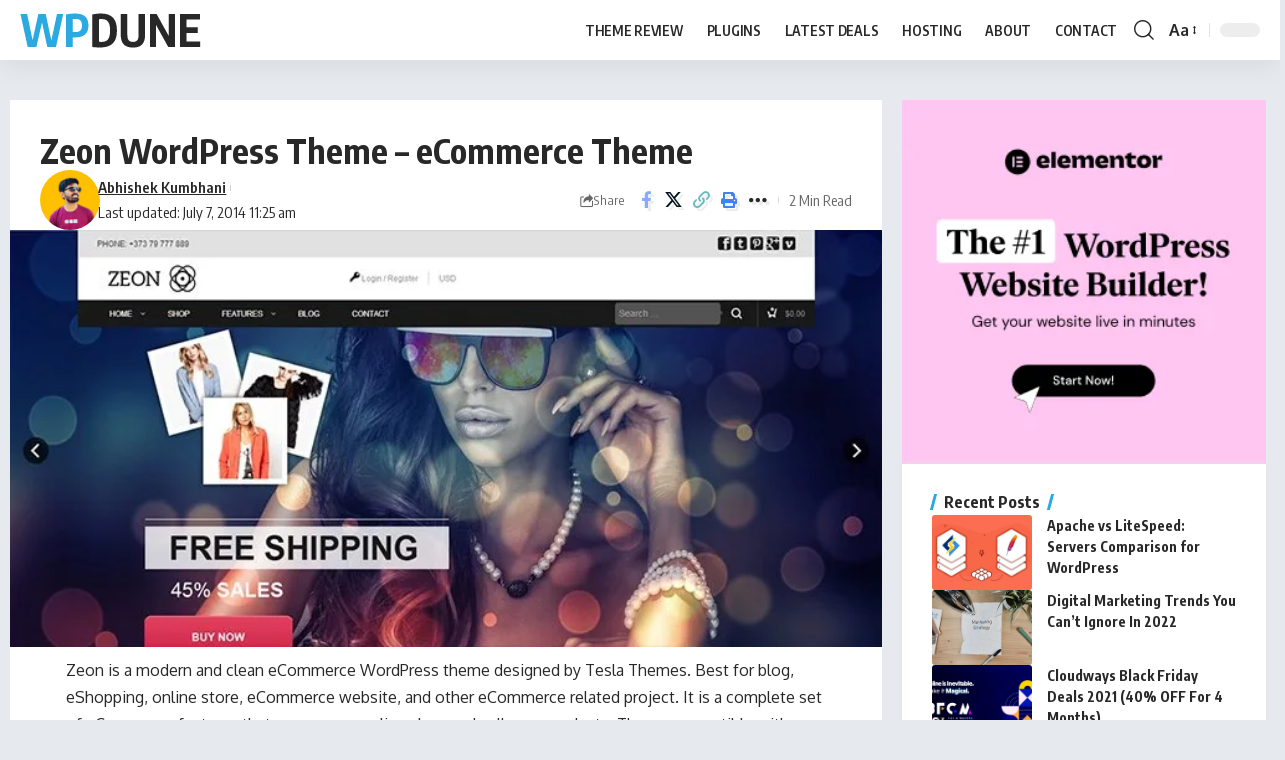

--- FILE ---
content_type: text/html; charset=UTF-8
request_url: https://wpdune.com/zeon-wordpress-theme/
body_size: 55265
content:
<!DOCTYPE html><html lang="en-US"><head><script data-no-optimize="1">var litespeed_docref=sessionStorage.getItem("litespeed_docref");litespeed_docref&&(Object.defineProperty(document,"referrer",{get:function(){return litespeed_docref}}),sessionStorage.removeItem("litespeed_docref"));</script> <meta charset="UTF-8" /><meta http-equiv="X-UA-Compatible" content="IE=edge" /><meta name="viewport" content="width=device-width, initial-scale=1.0" /><meta name='impact-site-verification' value='a403b8ed-5420-4048-98bf-364f93e39fb9'><link rel="profile" href="https://gmpg.org/xfn/11" /><meta name='robots' content='index, follow, max-image-preview:large, max-snippet:-1, max-video-preview:-1' /><title>Zeon WordPress Theme - eCommerce Theme</title><meta name="description" content="Zeon WordPress theme is a clean, modern WooCommerce Compatible eCommerce theme perfect for eShop, online store and other eCommerce website" /><link rel="preconnect" href="https://fonts.gstatic.com" crossorigin><link rel="preload" as="style" onload="this.onload=null;this.rel='stylesheet'" id="rb-preload-gfonts" href="https://fonts.googleapis.com/css?family=Oxygen%3A400%2C700%7CEncode+Sans+Condensed%3A400%2C500%2C600%2C700%2C800&amp;display=swap" crossorigin><noscript><link rel="stylesheet" href="https://fonts.googleapis.com/css?family=Oxygen%3A400%2C700%7CEncode+Sans+Condensed%3A400%2C500%2C600%2C700%2C800&amp;display=swap"></noscript><link rel="canonical" href="https://wpdune.com/zeon-wordpress-theme/" /><meta property="og:locale" content="en_US" /><meta property="og:type" content="article" /><meta property="og:title" content="Zeon WordPress Theme - eCommerce Theme" /><meta property="og:description" content="Zeon WordPress theme is a clean, modern WooCommerce Compatible eCommerce theme perfect for eShop, online store and other eCommerce website" /><meta property="og:url" content="https://wpdune.com/zeon-wordpress-theme/" /><meta property="og:site_name" content="WPDune" /><meta property="article:publisher" content="https://www.facebook.com/exploretheme" /><meta property="article:author" content="http://www.facebook.com/abhishekkumbhani" /><meta property="article:published_time" content="2014-06-10T15:40:23+00:00" /><meta property="article:modified_time" content="2014-07-07T11:25:00+00:00" /><meta property="og:image" content="https://wpdune.com/wp-content/uploads/2014/06/Zeon-WordPress-Theme.jpg" /><meta property="og:image:width" content="702" /><meta property="og:image:height" content="336" /><meta property="og:image:type" content="image/jpeg" /><meta name="author" content="Abhishek Kumbhani" /><meta name="twitter:card" content="summary_large_image" /><meta name="twitter:creator" content="@http://twitter.com/abhikumbhani" /><meta name="twitter:site" content="@exploretheme" /><meta name="twitter:label1" content="Written by" /><meta name="twitter:data1" content="Abhishek Kumbhani" /><meta name="twitter:label2" content="Est. reading time" /><meta name="twitter:data2" content="2 minutes" /> <script type="application/ld+json" class="yoast-schema-graph">{"@context":"https://schema.org","@graph":[{"@type":"Article","@id":"https://wpdune.com/zeon-wordpress-theme/#article","isPartOf":{"@id":"https://wpdune.com/zeon-wordpress-theme/"},"author":{"name":"Abhishek Kumbhani","@id":"https://wpdune.com/#/schema/person/bfa3cdd3700d382ddab5349682c8e673"},"headline":"Zeon WordPress Theme &#8211; eCommerce Theme","datePublished":"2014-06-10T15:40:23+00:00","dateModified":"2014-07-07T11:25:00+00:00","mainEntityOfPage":{"@id":"https://wpdune.com/zeon-wordpress-theme/"},"wordCount":308,"commentCount":0,"publisher":{"@id":"https://wpdune.com/#organization"},"image":{"@id":"https://wpdune.com/zeon-wordpress-theme/#primaryimage"},"thumbnailUrl":"https://wpdune.com/wp-content/uploads/2014/06/Zeon-WordPress-Theme.jpg","keywords":["ecommerce","Online Shop","tesla framework","tesla themes","wooCommerce"],"articleSection":["Blog Themes","Ecommerce Themes","Tesla Themes"],"inLanguage":"en-US","potentialAction":[{"@type":"CommentAction","name":"Comment","target":["https://wpdune.com/zeon-wordpress-theme/#respond"]}]},{"@type":"WebPage","@id":"https://wpdune.com/zeon-wordpress-theme/","url":"https://wpdune.com/zeon-wordpress-theme/","name":"Zeon WordPress Theme - eCommerce Theme","isPartOf":{"@id":"https://wpdune.com/#website"},"primaryImageOfPage":{"@id":"https://wpdune.com/zeon-wordpress-theme/#primaryimage"},"image":{"@id":"https://wpdune.com/zeon-wordpress-theme/#primaryimage"},"thumbnailUrl":"https://wpdune.com/wp-content/uploads/2014/06/Zeon-WordPress-Theme.jpg","datePublished":"2014-06-10T15:40:23+00:00","dateModified":"2014-07-07T11:25:00+00:00","description":"Zeon WordPress theme is a clean, modern WooCommerce Compatible eCommerce theme perfect for eShop, online store and other eCommerce website","breadcrumb":{"@id":"https://wpdune.com/zeon-wordpress-theme/#breadcrumb"},"inLanguage":"en-US","potentialAction":[{"@type":"ReadAction","target":["https://wpdune.com/zeon-wordpress-theme/"]}]},{"@type":"ImageObject","inLanguage":"en-US","@id":"https://wpdune.com/zeon-wordpress-theme/#primaryimage","url":"https://wpdune.com/wp-content/uploads/2014/06/Zeon-WordPress-Theme.jpg","contentUrl":"https://wpdune.com/wp-content/uploads/2014/06/Zeon-WordPress-Theme.jpg","width":702,"height":336,"caption":"Zeon WordPress Theme"},{"@type":"BreadcrumbList","@id":"https://wpdune.com/zeon-wordpress-theme/#breadcrumb","itemListElement":[{"@type":"ListItem","position":1,"name":"Home","item":"https://wpdune.com/"},{"@type":"ListItem","position":2,"name":"Zeon WordPress Theme &#8211; eCommerce Theme"}]},{"@type":"WebSite","@id":"https://wpdune.com/#website","url":"https://wpdune.com/","name":"WPDune","description":"Developers Secret Source","publisher":{"@id":"https://wpdune.com/#organization"},"potentialAction":[{"@type":"SearchAction","target":{"@type":"EntryPoint","urlTemplate":"https://wpdune.com/?s={search_term_string}"},"query-input":{"@type":"PropertyValueSpecification","valueRequired":true,"valueName":"search_term_string"}}],"inLanguage":"en-US"},{"@type":"Organization","@id":"https://wpdune.com/#organization","name":"WPDune","url":"https://wpdune.com/","logo":{"@type":"ImageObject","inLanguage":"en-US","@id":"https://wpdune.com/#/schema/logo/image/","url":"https://wpdune.com/wp-content/uploads/2017/05/logo-rev.png","contentUrl":"https://wpdune.com/wp-content/uploads/2017/05/logo-rev.png","width":170,"height":45,"caption":"WPDune"},"image":{"@id":"https://wpdune.com/#/schema/logo/image/"},"sameAs":["https://www.facebook.com/exploretheme","https://x.com/exploretheme","http://in.linkedin.com/in/exploretheme","https://in.pinterest.com/exploretheme/"]},{"@type":"Person","@id":"https://wpdune.com/#/schema/person/bfa3cdd3700d382ddab5349682c8e673","name":"Abhishek Kumbhani","image":{"@type":"ImageObject","inLanguage":"en-US","@id":"https://wpdune.com/#/schema/person/image/","url":"https://wpdune.com/wp-content/litespeed/avatar/5b9afe58ae2fee75acb0378db07b05fe.jpg?ver=1768885471","contentUrl":"https://wpdune.com/wp-content/litespeed/avatar/5b9afe58ae2fee75acb0378db07b05fe.jpg?ver=1768885471","caption":"Abhishek Kumbhani"},"description":"Abhishek is the founder of Wpdune.com. He is a huge WordPress enthusiast, a blogger who loves writing about WordPress, themes, plugins, reviews and other related services.","sameAs":["https://wpdune.com","http://www.facebook.com/abhishekkumbhani","http://in.linkedin.com/in/abhishekkumbhani","https://x.com/http://twitter.com/abhikumbhani"],"url":"https://wpdune.com/author/abhishek/"}]}</script> <link rel="alternate" type="application/rss+xml" title="WPDune &raquo; Feed" href="https://wpdune.com/feed/" /><link rel="alternate" type="application/rss+xml" title="WPDune &raquo; Comments Feed" href="https://wpdune.com/comments/feed/" /><meta name="description" content="Zeon is a modern and clean eCommerce WordPress theme designed by Tesla Themes. Best for blog, eShopping, online store, eCommerce website, and other eCommerce related project. It is a complete set of eCommerce features that power your online shop and sell your products. Theme compatible with powerful and free WooCommece plugin, which is the most"><link rel="alternate" type="application/rss+xml" title="WPDune &raquo; Zeon WordPress Theme &#8211; eCommerce Theme Comments Feed" href="https://wpdune.com/zeon-wordpress-theme/feed/" /><link rel="alternate" title="oEmbed (JSON)" type="application/json+oembed" href="https://wpdune.com/wp-json/oembed/1.0/embed?url=https%3A%2F%2Fwpdune.com%2Fzeon-wordpress-theme%2F" /><link rel="alternate" title="oEmbed (XML)" type="text/xml+oembed" href="https://wpdune.com/wp-json/oembed/1.0/embed?url=https%3A%2F%2Fwpdune.com%2Fzeon-wordpress-theme%2F&#038;format=xml" /><link rel="pingback" href="https://wpdune.com/xmlrpc.php"/> <script type="application/ld+json">{
    "@context": "https://schema.org",
    "@type": "Organization",
    "legalName": "WPDune",
    "url": "https://wpdune.com/",
    "logo": "https://wpdune.com/wp-content/uploads/2024/05/logo-dark.svg",
    "sameAs": [
        "https://www.facebook.com/wpdune/",
        "https://twitter.com/wpdune",
        "https://in.linkedin.com/in/exploretheme"
    ]
}</script> <style id='wp-img-auto-sizes-contain-inline-css'>img:is([sizes=auto i],[sizes^="auto," i]){contain-intrinsic-size:3000px 1500px}
/*# sourceURL=wp-img-auto-sizes-contain-inline-css */</style><style id="litespeed-ccss">ul{box-sizing:border-box}.entry-content{counter-reset:footnotes}:root{--wp--preset--font-size--normal:16px;--wp--preset--font-size--huge:42px}.screen-reader-text{border:0;clip:rect(1px,1px,1px,1px);clip-path:inset(50%);height:1px;margin:-1px;overflow:hidden;padding:0;position:absolute;width:1px;word-wrap:normal!important}:root{--wp--preset--aspect-ratio--square:1;--wp--preset--aspect-ratio--4-3:4/3;--wp--preset--aspect-ratio--3-4:3/4;--wp--preset--aspect-ratio--3-2:3/2;--wp--preset--aspect-ratio--2-3:2/3;--wp--preset--aspect-ratio--16-9:16/9;--wp--preset--aspect-ratio--9-16:9/16;--wp--preset--color--black:#000;--wp--preset--color--cyan-bluish-gray:#abb8c3;--wp--preset--color--white:#fff;--wp--preset--color--pale-pink:#f78da7;--wp--preset--color--vivid-red:#cf2e2e;--wp--preset--color--luminous-vivid-orange:#ff6900;--wp--preset--color--luminous-vivid-amber:#fcb900;--wp--preset--color--light-green-cyan:#7bdcb5;--wp--preset--color--vivid-green-cyan:#00d084;--wp--preset--color--pale-cyan-blue:#8ed1fc;--wp--preset--color--vivid-cyan-blue:#0693e3;--wp--preset--color--vivid-purple:#9b51e0;--wp--preset--gradient--vivid-cyan-blue-to-vivid-purple:linear-gradient(135deg,rgba(6,147,227,1) 0%,#9b51e0 100%);--wp--preset--gradient--light-green-cyan-to-vivid-green-cyan:linear-gradient(135deg,#7adcb4 0%,#00d082 100%);--wp--preset--gradient--luminous-vivid-amber-to-luminous-vivid-orange:linear-gradient(135deg,rgba(252,185,0,1) 0%,rgba(255,105,0,1) 100%);--wp--preset--gradient--luminous-vivid-orange-to-vivid-red:linear-gradient(135deg,rgba(255,105,0,1) 0%,#cf2e2e 100%);--wp--preset--gradient--very-light-gray-to-cyan-bluish-gray:linear-gradient(135deg,#eee 0%,#a9b8c3 100%);--wp--preset--gradient--cool-to-warm-spectrum:linear-gradient(135deg,#4aeadc 0%,#9778d1 20%,#cf2aba 40%,#ee2c82 60%,#fb6962 80%,#fef84c 100%);--wp--preset--gradient--blush-light-purple:linear-gradient(135deg,#ffceec 0%,#9896f0 100%);--wp--preset--gradient--blush-bordeaux:linear-gradient(135deg,#fecda5 0%,#fe2d2d 50%,#6b003e 100%);--wp--preset--gradient--luminous-dusk:linear-gradient(135deg,#ffcb70 0%,#c751c0 50%,#4158d0 100%);--wp--preset--gradient--pale-ocean:linear-gradient(135deg,#fff5cb 0%,#b6e3d4 50%,#33a7b5 100%);--wp--preset--gradient--electric-grass:linear-gradient(135deg,#caf880 0%,#71ce7e 100%);--wp--preset--gradient--midnight:linear-gradient(135deg,#020381 0%,#2874fc 100%);--wp--preset--font-size--small:13px;--wp--preset--font-size--medium:20px;--wp--preset--font-size--large:36px;--wp--preset--font-size--x-large:42px;--wp--preset--spacing--20:.44rem;--wp--preset--spacing--30:.67rem;--wp--preset--spacing--40:1rem;--wp--preset--spacing--50:1.5rem;--wp--preset--spacing--60:2.25rem;--wp--preset--spacing--70:3.38rem;--wp--preset--spacing--80:5.06rem;--wp--preset--shadow--natural:6px 6px 9px rgba(0,0,0,.2);--wp--preset--shadow--deep:12px 12px 50px rgba(0,0,0,.4);--wp--preset--shadow--sharp:6px 6px 0px rgba(0,0,0,.2);--wp--preset--shadow--outlined:6px 6px 0px -3px rgba(255,255,255,1),6px 6px rgba(0,0,0,1);--wp--preset--shadow--crisp:6px 6px 0px rgba(0,0,0,1)}.screen-reader-text{position:absolute;top:-10000em;width:1px;height:1px;margin:-1px;padding:0;overflow:hidden;clip:rect(0,0,0,0);border:0}.elementor *,.elementor :after,.elementor :before{box-sizing:border-box}.elementor a{box-shadow:none;text-decoration:none}.elementor img{height:auto;max-width:100%;border:none;border-radius:0;box-shadow:none}.elementor-element{--flex-direction:initial;--flex-wrap:initial;--justify-content:initial;--align-items:initial;--align-content:initial;--gap:initial;--flex-basis:initial;--flex-grow:initial;--flex-shrink:initial;--order:initial;--align-self:initial;flex-basis:var(--flex-basis);flex-grow:var(--flex-grow);flex-shrink:var(--flex-shrink);order:var(--order);align-self:var(--align-self)}:root{--page-title-display:block}.elementor-widget{position:relative}.elementor-widget:not(:last-child){margin-bottom:20px}@media (prefers-reduced-motion:no-preference){html{scroll-behavior:smooth}}.e-con{--border-radius:0;--border-top-width:0px;--border-right-width:0px;--border-bottom-width:0px;--border-left-width:0px;--border-style:initial;--border-color:initial;--container-widget-width:100%;--container-widget-height:initial;--container-widget-flex-grow:0;--container-widget-align-self:initial;--content-width:min(100%,var(--container-max-width,1140px));--width:100%;--min-height:initial;--height:auto;--text-align:initial;--margin-top:0px;--margin-right:0px;--margin-bottom:0px;--margin-left:0px;--padding-top:var(--container-default-padding-top,10px);--padding-right:var(--container-default-padding-right,10px);--padding-bottom:var(--container-default-padding-bottom,10px);--padding-left:var(--container-default-padding-left,10px);--position:relative;--z-index:revert;--overflow:visible;--gap:var(--widgets-spacing,20px);--overlay-mix-blend-mode:initial;--overlay-opacity:1;--e-con-grid-template-columns:repeat(3,1fr);--e-con-grid-template-rows:repeat(2,1fr);position:var(--position);width:var(--width);min-width:0;min-height:var(--min-height);height:var(--height);border-radius:var(--border-radius);z-index:var(--z-index);overflow:var(--overflow);--flex-wrap-mobile:wrap;margin-block-start:var(--margin-block-start);margin-inline-end:var(--margin-inline-end);margin-block-end:var(--margin-block-end);margin-inline-start:var(--margin-inline-start);padding-inline-start:var(--padding-inline-start);padding-inline-end:var(--padding-inline-end);--margin-block-start:var(--margin-top);--margin-block-end:var(--margin-bottom);--margin-inline-start:var(--margin-left);--margin-inline-end:var(--margin-right);--padding-inline-start:var(--padding-left);--padding-inline-end:var(--padding-right);--padding-block-start:var(--padding-top);--padding-block-end:var(--padding-bottom);--border-block-start-width:var(--border-top-width);--border-block-end-width:var(--border-bottom-width);--border-inline-start-width:var(--border-left-width);--border-inline-end-width:var(--border-right-width)}.e-con.e-flex{--flex-direction:column;--flex-basis:auto;--flex-grow:0;--flex-shrink:1;flex:var(--flex-grow) var(--flex-shrink) var(--flex-basis)}.e-con-full,.e-con>.e-con-inner{text-align:var(--text-align);padding-block-start:var(--padding-block-start);padding-block-end:var(--padding-block-end)}.e-con-full.e-flex,.e-con.e-flex>.e-con-inner{flex-direction:var(--flex-direction)}.e-con,.e-con>.e-con-inner{display:var(--display)}.e-con-boxed.e-flex{flex-direction:column;flex-wrap:nowrap;justify-content:normal;align-items:normal;align-content:normal}.e-con-boxed{text-align:initial;gap:initial}.e-con.e-flex>.e-con-inner{flex-wrap:var(--flex-wrap);justify-content:var(--justify-content);align-items:var(--align-items);align-content:var(--align-content);flex-basis:auto;flex-grow:1;flex-shrink:1;align-self:auto}.e-con>.e-con-inner{gap:var(--gap);width:100%;max-width:var(--content-width);margin:0 auto;padding-inline-start:0;padding-inline-end:0;height:100%}.e-con .elementor-widget.elementor-widget{margin-block-end:0}.e-con:before{content:var(--background-overlay);display:block;position:absolute;mix-blend-mode:var(--overlay-mix-blend-mode);opacity:var(--overlay-opacity);border-radius:var(--border-radius);border-style:var(--border-style);border-color:var(--border-color);border-block-start-width:var(--border-block-start-width);border-inline-end-width:var(--border-inline-end-width);border-block-end-width:var(--border-block-end-width);border-inline-start-width:var(--border-inline-start-width);top:calc(0px - var(--border-top-width));left:calc(0px - var(--border-left-width));width:max(100% + var(--border-left-width) + var(--border-right-width),100%);height:max(100% + var(--border-top-width) + var(--border-bottom-width),100%)}.e-con .elementor-widget{min-width:0}.e-con>.e-con-inner>.elementor-widget>.elementor-widget-container,.e-con>.elementor-widget>.elementor-widget-container{height:100%}.e-con.e-con>.e-con-inner>.elementor-widget,.elementor.elementor .e-con>.elementor-widget{max-width:100%}@media (max-width:767px){.e-con.e-flex{--width:100%;--flex-wrap:var(--flex-wrap-mobile)}}:root{--swiper-theme-color:#007aff}:root{--swiper-navigation-size:44px}.elementor-element{--swiper-theme-color:#000;--swiper-navigation-size:44px;--swiper-pagination-bullet-size:6px;--swiper-pagination-bullet-horizontal-gap:6px}.elementor-kit-8745{--e-global-color-primary:#6ec1e4;--e-global-color-secondary:#54595f;--e-global-color-text:#7a7a7a;--e-global-color-accent:#61ce70;--e-global-typography-primary-font-family:"Roboto";--e-global-typography-primary-font-weight:600;--e-global-typography-secondary-font-family:"Roboto Slab";--e-global-typography-secondary-font-weight:400;--e-global-typography-text-font-family:"Roboto";--e-global-typography-text-font-weight:400;--e-global-typography-accent-font-family:"Roboto";--e-global-typography-accent-font-weight:500}.e-con{--container-max-width:1140px}.elementor-widget:not(:last-child){margin-block-end:20px}.elementor-element{--widgets-spacing:20px 20px}@media (max-width:1024px){.e-con{--container-max-width:1024px}}@media (max-width:767px){.e-con{--container-max-width:767px}}.elementor-8841 .elementor-element.elementor-element-f9e6f49{--display:flex;--flex-direction:row;--container-widget-width:calc((1 - var(--container-widget-flex-grow))*100%);--container-widget-height:100%;--container-widget-flex-grow:1;--container-widget-align-self:stretch;--flex-wrap-mobile:wrap;--align-items:stretch;--gap:20px 20px;--padding-top:30px;--padding-bottom:30px;--padding-left:0px;--padding-right:0px}.elementor-8841 .elementor-element.elementor-element-f13ed48{--display:flex}.elementor-8841 .elementor-element.elementor-element-5d96f37{--display:flex;--padding-top:0px;--padding-bottom:0px;--padding-left:0px;--padding-right:0px}.elementor-8841 .elementor-element.elementor-element-5d96f37:not(.elementor-motion-effects-element-type-background){background-color:#fff}.elementor-8841 .elementor-element.elementor-element-8fe3a82{--display:flex;--padding-top:30px;--padding-bottom:0px;--padding-left:30px;--padding-right:30px}.elementor-8841 .elementor-element.elementor-element-cb6a843 .s-title{font-size:34px}.elementor-8841 .elementor-element.elementor-element-135314f img{width:100%;max-width:100%}.elementor-8841 .elementor-element.elementor-element-ed04a35{--display:flex;--padding-top:10px;--padding-bottom:30px;--padding-left:30px;--padding-right:30px}.elementor-8841 .elementor-element.elementor-element-b59ff7f>.elementor-widget-container{padding:0}.elementor-8841 .elementor-element.elementor-element-038f4d0{--display:flex}@media (max-width:1024px){.elementor-8841 .elementor-element.elementor-element-f9e6f49{--flex-wrap:wrap;--margin-top:0px;--margin-bottom:20px;--margin-left:0px;--margin-right:0px}.elementor-8841 .elementor-element.elementor-element-038f4d0{--margin-top:10px;--margin-bottom:0px;--margin-left:0px;--margin-right:0px}}@media (max-width:767px){.elementor-8841 .elementor-element.elementor-element-f9e6f49{--margin-top:0px;--margin-bottom:0px;--margin-left:0px;--margin-right:0px}.elementor-8841 .elementor-element.elementor-element-f13ed48{--margin-top:0px;--margin-bottom:0px;--margin-left:0px;--margin-right:0px}}@media (min-width:768px){.elementor-8841 .elementor-element.elementor-element-f9e6f49{--content-width:1280px}.elementor-8841 .elementor-element.elementor-element-f13ed48{--width:69.666%}.elementor-8841 .elementor-element.elementor-element-038f4d0{--width:30%}}@media (max-width:1024px) and (min-width:768px){.elementor-8841 .elementor-element.elementor-element-f13ed48{--width:100%}.elementor-8841 .elementor-element.elementor-element-038f4d0{--width:100%}}:root{--effect:all .2s cubic-bezier(.32,.74,.57,1);--timing:cubic-bezier(.32,.74,.57,1);--shadow-12:#0000001f;--shadow-20:#00000005;--round-3:3px;--height-34:34px;--height-40:40px;--padding-40:0 40px;--round-5:5px;--round-7:7px;--shadow-7:#00000012;--dark-accent:#191c20;--dark-accent-0:#191c2000;--dark-accent-90:#191c20f2;--meta-b-family:var(--meta-family);--meta-b-fcolor:#282828;--meta-b-fspace:normal;--meta-b-fstyle:normal;--meta-b-fweight:600;--meta-b-transform:none;--nav-bg:#fff;--nav-bg-from:#fff;--nav-bg-to:#fff;--subnav-bg:#fff;--subnav-bg-from:#fff;--subnav-bg-to:#fff;--indicator-bg-from:#ff0084;--indicator-bg-to:#2c2cf8;--bottom-border-color:var(--flex-gray-15);--column-border-color:var(--flex-gray-15);--audio-color:#ffa052;--dribbble-color:#fb70a6;--excerpt-color:#666;--fb-color:#89abfc;--g-color:#ff184e;--live-color:#fe682e;--gallery-color:#729dff;--heading-color:var(--body-fcolor);--ig-color:#7e40b6;--linkedin-color:#007bb6;--nav-color:#282828;--pin-color:#f74c53;--flipboard-color:#f52828;--privacy-color:#fff;--review-color:#ffc300;--soundcloud-color:#fd794a;--subnav-color:#282828;--telegam-color:#649fdf;--twitter-color:#00151c;--medium-color:#000;--threads-color:#000;--video-color:#ffc300;--vimeo-color:#44bbe1;--ytube-color:#ef464b;--whatsapp-color:#00e676;--nav-color-10:#28282820;--subnav-color-10:#28282820;--g-color-90:#ff184ee6;--absolute-dark:#242424;--body-family:'Oxygen',sans-serif;--btn-family:'Encode Sans Condensed',sans-serif;--cat-family:'Oxygen',sans-serif;--dwidgets-family:'Oxygen',sans-serif;--h1-family:'Encode Sans Condensed',sans-serif;--h2-family:'Encode Sans Condensed',sans-serif;--h3-family:'Encode Sans Condensed',sans-serif;--h4-family:'Encode Sans Condensed',sans-serif;--h5-family:'Encode Sans Condensed',sans-serif;--h6-family:'Encode Sans Condensed',sans-serif;--input-family:'Encode Sans Condensed',sans-serif;--menu-family:'Encode Sans Condensed',sans-serif;--meta-family:'Encode Sans Condensed',sans-serif;--submenu-family:'Encode Sans Condensed',sans-serif;--tagline-family:'Encode Sans Condensed',sans-serif;--body-fcolor:#282828;--btn-fcolor:inherit;--h1-fcolor:inherit;--h2-fcolor:inherit;--h3-fcolor:inherit;--h4-fcolor:inherit;--h5-fcolor:inherit;--h6-fcolor:inherit;--input-fcolor:inherit;--meta-fcolor:#666;--tagline-fcolor:inherit;--body-fsize:16px;--btn-fsize:12px;--cat-fsize:10px;--dwidgets-fsize:13px;--excerpt-fsize:14px;--h1-fsize:40px;--h2-fsize:28px;--h3-fsize:22px;--h4-fsize:16px;--h5-fsize:14px;--h6-fsize:13px;--headline-fsize:45px;--input-fsize:14px;--menu-fsize:17px;--meta-fsize:13px;--submenu-fsize:13px;--tagline-fsize:28px;--body-fspace:normal;--btn-fspace:normal;--cat-fspace:.07em;--dwidgets-fspace:0;--h1-fspace:normal;--h2-fspace:normal;--h3-fspace:normal;--h4-fspace:normal;--h5-fspace:normal;--h6-fspace:normal;--input-fspace:normal;--menu-fspace:-.02em;--meta-fspace:normal;--submenu-fspace:-.02em;--tagline-fspace:normal;--body-fstyle:normal;--btn-fstyle:normal;--cat-fstyle:normal;--dwidgets-fstyle:normal;--h1-fstyle:normal;--h2-fstyle:normal;--h3-fstyle:normal;--h4-fstyle:normal;--h5-fstyle:normal;--h6-fstyle:normal;--input-fstyle:normal;--menu-fstyle:normal;--meta-fstyle:normal;--submenu-fstyle:normal;--tagline-fstyle:normal;--body-fweight:400;--btn-fweight:700;--cat-fweight:700;--dwidgets-fweight:600;--h1-fweight:700;--h2-fweight:700;--h3-fweight:700;--h4-fweight:700;--h5-fweight:700;--h6-fweight:600;--input-fweight:400;--menu-fweight:600;--meta-fweight:400;--submenu-fweight:500;--tagline-fweight:400;--flex-gray-15:#88888826;--flex-gray-20:#88888833;--flex-gray-40:#88888866;--flex-gray-7:#88888812;--dribbble-hcolor:#ff407f;--fb-hcolor:#1f82ec;--ig-hcolor:#8823b6;--linkedin-hcolor:#006ab1;--pin-hcolor:#f60c19;--flipboard-hcolor:#e00a0a;--soundcloud-hcolor:#ff5313;--telegam-hcolor:#3885d9;--twitter-hcolor:#13b9ee;--threads-hcolor:#5219ff;--medium-hcolor:#ffb600;--vimeo-hcolor:#16b1e3;--ytube-hcolor:#fc161e;--whatsapp-hcolor:#00e537;--tumblr-color:#32506d;--tumblr-hcolor:#1f3143;--indicator-height:4px;--nav-height:60px;--absolute-light:#ddd;--solid-light:#fafafa;--em-mini:.8em;--rem-mini:.8rem;--transparent-nav-color:#fff;--swiper-navigation-size:44px;--tagline-s-fsize:22px;--wnav-size:20px;--em-small:.92em;--rem-small:.92rem;--bottom-spacing:35px;--box-spacing:5%;--el-spacing:12px;--heading-sub-color:var(--g-color);--body-transform:none;--btn-transform:none;--cat-transform:uppercase;--dwidgets-transform:none;--h1-transform:none;--h2-transform:none;--h3-transform:none;--h4-transform:none;--h5-transform:none;--h6-transform:none;--input-transform:none;--menu-transform:none;--meta-transform:none;--submenu-transform:none;--tagline-transform:none;--awhite:#fff;--solid-white:#fff;--max-width-wo-sb:100%;--alignwide-w:1600px;--bookmark-color:#62b088;--bookmark-color-90:#62b088f2;--slider-nav-dcolor:inherit}body:not([data-theme=dark]) [data-mode=dark]{display:none!important}html,body,div,span,h1,h4,h5,p,a,strong,ul,li,form,label{font-family:inherit;font-size:100%;font-weight:inherit;font-style:inherit;line-height:inherit;margin:0;padding:0;vertical-align:baseline;border:0;outline:0}html{font-size:var(--body-fsize);overflow-x:hidden;-ms-text-size-adjust:100%;-webkit-text-size-adjust:100%;text-size-adjust:100%}body{font-family:var(--body-family);font-size:var(--body-fsize);font-weight:var(--body-fweight);font-style:var(--body-fstyle);line-height:max(var(--body-fheight,1.7),1.4);display:block;margin:0;letter-spacing:var(--body-fspace);text-transform:var(--body-transform);color:var(--body-fcolor);background-color:var(--solid-white)}*{-moz-box-sizing:border-box;-webkit-box-sizing:border-box;box-sizing:border-box}:before,:after{-moz-box-sizing:border-box;-webkit-box-sizing:border-box;box-sizing:border-box}.site-outer{position:relative;display:block;overflow:clip;max-width:100%;background-color:var(--solid-white)}.site-wrap{position:relative;display:block;margin:0;padding:0}.site-wrap{z-index:1;min-height:45vh}input{overflow:visible}[type=checkbox]{box-sizing:border-box;padding:0}a{text-decoration:none;color:inherit;background-color:transparent}strong{font-weight:700}img{max-width:100%;height:auto;vertical-align:middle;border-style:none;-webkit-object-fit:cover;object-fit:cover}svg:not(:root){overflow:hidden}input{text-transform:none;color:inherit;outline:none!important}.screen-reader-text{position:absolute;overflow:hidden;clip:rect(1px,1px,1px,1px);width:1px;height:1px;margin:-1px;padding:0;word-wrap:normal!important;border:0;clip-path:inset(50%);-webkitcolorip-path:inset(50%)}[type=submit]{-webkit-appearance:button}[type=submit]::-moz-focus-inner{padding:0;border-style:none}[type=submit]:-moz-focusring{outline:ButtonText dotted 1px}:-webkit-autofill{-webkit-box-shadow:0 0 0 30px #fafafa inset}::-webkit-file-upload-button{font:inherit;-webkit-appearance:button}.clearfix:before,.clearfix:after{display:table;clear:both;content:' '}h1{font-family:var(--h1-family);font-size:var(--h1-fsize);font-weight:var(--h1-fweight);font-style:var(--h1-fstyle);line-height:var(--h1-fheight,1.2);letter-spacing:var(--h1-fspace);text-transform:var(--h1-transform)}h1{color:var(--h1-fcolor)}.h3{font-family:var(--h3-family);font-size:var(--h3-fsize);font-weight:var(--h3-fweight);font-style:var(--h3-fstyle);line-height:var(--h3-fheight,1.3);letter-spacing:var(--h3-fspace);text-transform:var(--h3-transform)}h4,.h4{font-family:var(--h4-family);font-size:var(--h4-fsize);font-weight:var(--h4-fweight);font-style:var(--h4-fstyle);line-height:var(--h4-fheight,1.45);letter-spacing:var(--h4-fspace);text-transform:var(--h4-transform)}h4{color:var(--h4-fcolor)}.h5,h5{font-family:var(--h5-family);font-size:var(--h5-fsize);font-weight:var(--h5-fweight);font-style:var(--h5-fstyle);line-height:var(--h5-fheight,1.5);letter-spacing:var(--h5-fspace);text-transform:var(--h5-transform)}h5{color:var(--h5-fcolor)}.h6{font-family:var(--h6-family);font-size:var(--h6-fsize);font-weight:var(--h6-fweight);font-style:var(--h6-fstyle);line-height:var(--h6-fheight,1.5);letter-spacing:var(--h6-fspace);text-transform:var(--h6-transform)}h5.entry-title{font-size:var(--title-size,var(--h5-fsize))}.is-meta,.meta-text{font-family:var(--meta-family);font-size:var(--meta-fsize);font-weight:var(--meta-fweight);font-style:var(--meta-fstyle);letter-spacing:var(--meta-fspace);text-transform:var(--meta-transform)}.is-meta{color:var(--meta-fcolor)}.meta-author{font-family:var(--meta-b-family);font-size:inherit;font-weight:var(--meta-b-fweight);font-style:var(--meta-b-fstyle);letter-spacing:var(--meta-b-fspace);text-transform:var(--meta-b-transform)}input[type=text],input[type=password]{font-family:var(--input-family);font-size:var(--input-fsize);font-weight:var(--input-fweight);font-style:var(--input-fstyle);letter-spacing:var(--input-fspace);text-transform:var(--input-transform);color:var(--input-fcolor)}input[type=submit],.button,.is-btn,.rbbsl a>span{font-family:var(--btn-family);font-size:var(--btn-fsize);font-weight:var(--btn-fweight);font-style:var(--btn-fstyle);letter-spacing:var(--btn-fspace);text-transform:var(--btn-transform)}.main-menu>li>a{font-family:var(--menu-family);font-size:var(--menu-fsize);font-weight:var(--menu-fweight);font-style:var(--menu-fstyle);line-height:1.5;letter-spacing:var(--menu-fspace);text-transform:var(--menu-transform)}.mobile-menu>li>a{font-family:'Encode Sans Condensed',sans-serif;font-size:1.1rem;font-weight:400;font-style:normal;line-height:1.5;letter-spacing:-.02em;text-transform:none}.s-title{font-family:var(--headline-family,var(--h1-family));font-size:var(--headline-fsize,var(--h1-fsize));font-weight:var(--headline-fweight,var(--h1-fweight));font-style:var(--headline-fstyle,var(--h1-fstyle));line-height:var(--headline-fheight,var(--h1-fheight,1.2));letter-spacing:var(--headline-fspace,var(--h1-fspace));text-transform:var(--headline-transform,var(--h1-transform));color:var(--headline-fcolor,var(--h1-fcolor))}.s-title:not(.fw-headline){font-size:var(--headline-s-fsize,var(--h1-fsize))}.heading-title>*{font-family:var(--heading-family,inherit);font-size:var(--heading-fsize,inherit);font-weight:var(--heading-fweight,inherit);font-style:var(--heading-fstyle,inherit);letter-spacing:var(--heading-fspace,inherit);text-transform:var(--heading-transform,inherit)}.table-link{font-family:var(--toc-family,inherit);font-size:var(--toc-fsize,min(14px,var(--h5-fsize)));font-weight:var(--toc-fweight,inherit);font-style:var(--toc-fstyle,inherit);line-height:var(--toc-fheight,inherit);letter-spacing:var(--toc-fspace,inherit);text-transform:var(--toc-transform,inherit)}input[type=text],input[type=password]{line-height:max(var(--input-fheight),24px);max-width:100%;padding:12px 20px;white-space:nowrap;border:var(--input-border,none);border-radius:var(--round-3);outline:none!important;background-color:var(--input-bg,var(--flex-gray-7));-webkit-box-shadow:none!important;box-shadow:none!important}input[type=submit],.is-btn,.button{line-height:var(--height-40);padding:var(--padding-40);white-space:nowrap;color:var(--awhite);border:none;border-radius:var(--round-3);outline:none!important;background:var(--btn-primary,var(--g-color));-webkit-box-shadow:none;box-shadow:none}.rb-container{position:static;display:block;width:100%;max-width:var(--rb-width,1280px);margin-right:auto;margin-left:auto}.edge-padding{padding-right:20px;padding-left:20px}.rb-section ul,.menu-item{list-style:none}h1,h4,h5,.h3,.h4,.h5,.h6,p{-ms-word-wrap:break-word;word-wrap:break-word}.icon-holder{display:flex;align-items:center}.svg-icon{width:1.5em;height:auto}.block-inner{display:flex;flex-flow:row wrap;flex-grow:1;row-gap:var(--bottom-spacing)}.block-inner>*{flex-basis:100%;width:100%;padding-right:var(--column-gap,0);padding-left:var(--column-gap,0)}.is-color .icon-facebook{color:var(--fb-color)}.is-color .icon-twitter{color:var(--twitter-color)}.is-color .icon-copy{color:#66bbbf}.is-color .icon-print{color:#4082f1}.is-bg *{color:inherit}.rb-loader{font-size:10px;position:relative;display:none;overflow:hidden;width:3em;height:3em;transform:translateZ(0);animation:spin-loader .8s infinite linear;text-indent:-9999em;color:var(--g-color);border-radius:50%;background:currentColor;background:linear-gradient(to right,currentColor 10%,rgba(255,255,255,0) 50%)}.rb-loader:before{position:absolute;top:0;left:0;width:50%;height:50%;content:'';color:inherit;border-radius:100% 0 0;background:currentColor}.rb-loader:after{position:absolute;top:0;right:0;bottom:0;left:0;width:75%;height:75%;margin:auto;content:'';opacity:.5;border-radius:50%;background:var(--solid-white)}@-webkit-keyframes spin-loader{0%{transform:rotate(0deg)}100%{transform:rotate(360deg)}}@keyframes spin-loader{0%{transform:rotate(0deg)}100%{transform:rotate(360deg)}}.is-relative,.p-wrap,.p-content{position:relative}.mfp-hide{display:none!important}.logo-wrap .logo-transparent{display:none}.rbi{font-family:'ruby-icon'!important;font-weight:400;font-style:normal;font-variant:normal;text-transform:none;-webkit-font-smoothing:antialiased;-moz-osx-font-smoothing:grayscale;speak:none}.rbi-search:before{content:'\e946'}.rbi-share:before{content:'\e94e'}.rbi-print:before{content:'\e909'}.rbi-facebook:before{content:'\e915'}.rbi-linkedin:before{content:'\e91f'}.rbi-twitter:before{content:'\e988'}.rbi-cright:before{content:'\e902'}.rbi-angle-up:before{content:'\e927'}.rbi-link-o:before{content:'\e9cb'}.rbi-show:before{content:'\e980'}.rbi-more:before{content:'\e987'}.header-wrap{position:relative;display:block}.navbar-wrap{position:relative;z-index:999;display:block}.header-mobile{display:none}.navbar-wrap:not(.navbar-transparent){background:var(--nav-bg);background:-webkit-linear-gradient(left,var(--nav-bg-from) 0%,var(--nav-bg-to) 100%);background:linear-gradient(to right,var(--nav-bg-from) 0%,var(--nav-bg-to) 100%)}.style-shadow .navbar-wrap:not(.navbar-transparent){box-shadow:0 4px 30px var(--shadow-7)}.navbar-inner{position:relative;display:flex;align-items:stretch;flex-flow:row nowrap;justify-content:space-between;max-width:100%;min-height:var(--nav-height)}.navbar-left,.navbar-right,.navbar-center{display:flex;align-items:stretch;flex-flow:row nowrap}.navbar-left{flex-grow:1}.logo-wrap{display:flex;align-items:center;flex-shrink:0;max-height:100%;margin-right:20px}.logo-wrap a{max-height:100%}.is-image-logo.logo-wrap a{display:block}.logo-wrap img{display:block;width:auto;max-height:var(--nav-height);object-fit:cover}.is-logo-svg img{width:auto;height:999px;object-fit:contain}.navbar-right>*{position:static;display:flex;align-items:center;height:100%}.navbar-outer .navbar-right>*{color:var(--nav-color)}.large-menu>li{position:relative;display:block;float:left}.header-dropdown{position:absolute;z-index:9999;top:-9999px;right:auto;left:0;display:block;visibility:hidden;min-width:210px;margin-top:20px;list-style:none;opacity:0;border-radius:var(--round-5)}.main-menu-wrap{display:flex;align-items:center;height:100%}.menu-item a>span{font-size:inherit;font-weight:inherit;font-style:inherit;position:relative;display:inline-flex;align-items:center;letter-spacing:inherit;column-gap:.3em}.main-menu>li>a{position:relative;display:flex;align-items:center;flex-wrap:nowrap;height:var(--nav-height);padding-right:var(--menu-item-spacing,12px);padding-left:var(--menu-item-spacing,12px);white-space:nowrap;color:var(--nav-color)}.wnav-holder{padding-right:5px;padding-left:5px}.wnav-icon{font-size:var(--wnav-size)}.w-header-search .header-search-form{width:340px;max-width:100%;margin-bottom:0;padding:5px}.w-header-search .search-form-inner{border:none}.rb-search-form{position:relative;width:100%}.rb-search-form input[type=text]{padding-left:0}.rb-search-submit{position:relative;display:flex}.rb-search-submit input[type=submit]{padding:0;opacity:0}.rb-search-submit i{font-size:var(--icon-size,inherit);line-height:1;position:absolute;top:0;bottom:0;left:0;display:flex;align-items:center;justify-content:flex-end;width:100%;padding-right:max(.4em,10px);color:var(--input-fcolor,currentColor)}.rb-search-form .search-icon{display:flex;flex-shrink:0}.search-icon>*{font-size:var(--icon-size,inherit);margin-right:max(.4em,10px);margin-left:max(.4em,10px);color:var(--input-fcolor,currentColor);fill:var(--input-fcolor,currentColor)}.search-form-inner{position:relative;display:flex;align-items:center;border:1px solid var(--flex-gray-15);border-radius:var(--round-5)}.header-wrap .search-form-inner{border-color:var(--subnav-color-10)}.mobile-collapse .search-form-inner{border-color:var(--submbnav-color-10,var(--flex-gray-15))}.rb-search-form .search-text{flex-grow:1}.rb-search-form input{width:100%;padding:.6em 0;border:none;background:0 0}.navbar-right{position:relative;flex-shrink:0}.header-dropdown-outer{position:static}.header-dropdown{right:0;left:auto;overflow:hidden;min-width:200px;color:var(--subnav-color);background:var(--subnav-bg);background:-webkit-linear-gradient(left,var(--subnav-bg-from) 0%,var(--subnav-bg-to) 100%);background:linear-gradient(to right,var(--subnav-bg-from) 0%,var(--subnav-bg-to) 100%);box-shadow:0 4px 30px var(--shadow-12)}.menu-ani-1 .rb-menu>.menu-item>a>span:before{position:absolute;bottom:0;left:0;width:0;height:3px;content:'';background-color:transparent}.menu-ani-1 .rb-menu>.menu-item>a>span:after{position:absolute;right:0;bottom:0;width:0;height:3px;content:'';background-color:var(--nav-color-h-accent,var(--g-color))}.burger-icon{position:relative;display:block;width:24px;height:16px;color:var(--nav-color,inherit)}.burger-icon>span{position:absolute;left:0;display:block;height:2px;border-radius:2px;background-color:currentColor}.burger-icon>span:nth-child(1){top:0;width:100%}.burger-icon>span:nth-child(2){top:50%;width:65%;margin-top:-1px}.burger-icon>span:nth-child(3){top:auto;bottom:0;width:40%}.collapse-footer{padding:15px;background-color:var(--subnav-color-10)}.header-search-form .h5{display:block;margin-bottom:10px}.is-form-layout .search-form-inner{width:100%;border-color:var(--search-form-color,var(--flex-gray-15))}.is-form-layout .search-icon{opacity:.5}.collapse-footer>*{margin-bottom:12px}.collapse-copyright{font-size:var(--rem-mini);opacity:.7}.dark-mode-toggle-wrap{height:auto}.dark-mode-toggle{display:flex;align-items:center}.dark-mode-toggle-wrap:not(:first-child) .dark-mode-toggle{position:relative;margin-left:5px;padding-left:10px;border-left:1px solid var(--flex-gray-40)}.navbar-outer .dark-mode-toggle-wrap:not(:first-child) .dark-mode-toggle{border-color:var(--nav-color-10)}.dark-mode-slide{position:relative;width:calc(var(--dm-size,24px)*1.666);height:calc(var(--dm-size,24px) - 10px);border-radius:calc(var(--dm-size,24px) - 2px);background-color:var(--flex-gray-15)}.dark-mode-slide-btn{position:absolute;top:-5px;left:0;display:flex;visibility:hidden;align-items:center;justify-content:center;width:var(--dm-size,24px);height:var(--dm-size,24px);opacity:0;border-radius:50%;background-color:var(--solid-white);box-shadow:0 1px 4px var(--shadow-12)!important}.svg-mode-light{color:var(--body-fcolor)}.mode-icon-dark{color:#fff;background-color:var(--g-color)}.dark-mode-slide-btn svg{width:calc(var(--dm-size,24px) - 10px);height:calc(var(--dm-size,24px) - 10px)}.mode-icon-dark:not(.activated){-webkit-transform:translateX(0px);transform:translateX(0px)}.mode-icon-default:not(.activated){-webkit-transform:translateX(calc(var(--dm-size,24px)*0.666));transform:translateX(calc(var(--dm-size,24px)*0.666))}.navbar-outer{position:relative;z-index:110;display:block;width:100%}.is-mstick .navbar-outer:not(.navbar-outer-template){min-height:var(--nav-height)}.is-mstick .sticky-holder{z-index:998;top:0;right:0;left:0}.header-mobile-wrap{position:relative;z-index:99;flex-grow:0;flex-shrink:0;color:var(--mbnav-color,var(--nav-color));background:var(--mbnav-bg,var(--nav-bg));background:-webkit-linear-gradient(left,var(--mbnav-bg-from,var(--nav-bg-from)) 0%,var(--mbnav-bg-to,var(--nav-bg-to)) 100%);background:linear-gradient(to right,var(--mbnav-bg-from,var(--nav-bg-from)) 0%,var(--mbnav-bg-to,var(--nav-bg-to)) 100%);box-shadow:0 4px 30px var(--shadow-7)}.header-mobile-wrap .navbar-right>*{color:inherit}.mobile-logo-wrap{display:flex;flex-grow:0;margin:0}.mobile-logo-wrap img{width:auto;max-height:var(--mlogo-height,var(--mbnav-height,42px))}.collapse-holder{display:block;overflow-y:auto;width:100%}.mobile-collapse .header-search-form{margin-bottom:15px}.mbnav{display:flex;align-items:center;flex-flow:row nowrap;min-height:var(--mbnav-height,42px)}.header-mobile-wrap .navbar-right{align-items:center;justify-content:flex-end}.mobile-toggle-wrap{display:flex;align-items:stretch}.mobile-menu-trigger{display:flex;align-items:center;padding-right:10px}.mobile-search-icon{padding:0 5px}.mobile-collapse{z-index:0;display:flex;visibility:hidden;overflow:hidden;flex-grow:1;height:0;opacity:0;color:var(--submbnav-color,var(--subnav-color));background:var(--submbnav-bg,var(--subnav-bg));background:-webkit-linear-gradient(left,var(--submbnav-bg-from,var(--subnav-bg-from)) 0%,var(--submbnav-bg-to,var(--subnav-bg-to)) 100%);background:linear-gradient(to right,var(--submbnav-bg-from,var(--subnav-bg-from)) 0%,var(--submbnav-bg-to,var(--subnav-bg-to)) 100%)}.collapse-sections{position:relative;display:flex;flex-flow:column nowrap;width:100%;margin-top:20px;padding:20px;gap:15px}.collapse-inner{position:relative;display:block;width:100%;padding-top:15px}.collapse-inner>*:last-child{padding-bottom:150px}.mobile-menu>li>a{display:block;padding:10px 0}.mobile-socials{display:flex;flex-flow:row wrap}.mobile-socials a{font-size:16px;flex-shrink:0;padding:0 12px}.p-wrap>*:not(:last-child){margin-bottom:var(--el-spacing)}.p-small{--el-spacing:7px}.feat-holder{position:relative;max-width:100%}.p-featured{position:relative;display:block;overflow:hidden;padding-bottom:calc(var(--feat-ratio,60)*1%);border-radius:var(--wrap-border,var(--round-3))}.p-featured.ratio-v1{padding-bottom:calc(var(--feat-ratio,75)*1%)}.p-flink{position:absolute;z-index:1;top:0;right:0;bottom:0;left:0;display:block}.p-featured img.featured-img,.p-featured img{position:absolute;top:0;right:0;bottom:0;left:0;width:100%;height:100%;margin:0;object-fit:cover;object-position:var(--feat-position,center)}.p-meta{position:relative;display:block}.meta-inner{display:flex;align-items:center;flex-flow:row wrap;gap:.1em .7em}.rb-bookmark{font-size:var(--bookmark-fsize,1rem);position:absolute;z-index:10;top:auto;right:0;bottom:0;left:auto;display:flex;visibility:hidden;align-items:center;justify-content:center;width:20px;height:100%;color:var(--body-fcolor)}.meta-bookmark .rb-bookmark{font-size:0;line-height:1;position:relative;top:auto;bottom:auto;width:auto;height:auto;color:inherit}.meta-el{display:inline-flex;align-items:center;flex-flow:row wrap;width:var(--meta-width,auto);gap:max(2px,.35em)}.meta-avatar{flex-shrink:0;margin-right:-.1em;gap:3px}body .meta-avatar img{display:inline-flex;width:22px;height:22px;border-radius:50%;object-fit:cover}.meta-avatar{--meta-width:auto}.p-url{font-size:inherit;line-height:inherit;position:relative;color:var(--title-color,inherit);text-underline-offset:1px}.is-meta .meta-author a{text-decoration-color:transparent;text-decoration-line:underline;text-underline-offset:1px}.single-meta .meta-author a{text-decoration:underline solid}.hover-ani-1 .p-url{-moz-text-decoration-color:transparent;-webkit-text-decoration-color:transparent;text-decoration-color:transparent;text-decoration-line:underline;text-decoration-thickness:.1em}.bookmark-notification{position:fixed;z-index:5000;right:0;bottom:50px;left:calc(50% - 200px);display:none;width:100%;max-width:400px;padding:0 20px;text-align:center}.p-list-small-2{display:flex;flex-flow:row nowrap}.p-list-small-2 .feat-holder{flex-shrink:0;width:100px;margin-right:var(--featured-spacing,15px)}.p-list-small-2 .p-content{flex-grow:1}.p-wrap.p-list-small-2 .feat-holder{margin-bottom:0}.s-title-sticky{display:none;align-items:center;flex-flow:row nowrap;flex-grow:1;max-width:100%;margin-left:10px;color:var(--nav-color)}.s-title-sticky-left{display:flex;align-items:center;flex-flow:row nowrap;flex-grow:1;padding-right:10px}.sticky-share-list{display:flex;align-items:center;flex-flow:row nowrap;flex-shrink:0;height:100%;margin-right:0;margin-left:auto;padding-right:5px;padding-left:5px}.sticky-share-list .t-shared-header{opacity:.5}.sticky-title-label{font-size:var(--em-small);line-height:1;margin-right:7px;text-transform:uppercase;opacity:.5}.sticky-title{line-height:var(--nav-height,inherit);display:block;overflow:hidden;width:100%;max-width:600px;white-space:nowrap;text-overflow:ellipsis}.t-shared-header{font-size:var(--em-mini);display:inline-flex;margin-right:7px;white-space:nowrap;gap:5px}.sticky-share-list-items{align-items:center;height:100%}.sticky-share-list-buffer{display:none}.block-wrap{position:relative;display:block;counter-reset:trend-counter}.block-small{--bottom-spacing:25px}.heading-inner{position:relative;display:flex;align-items:center;flex-flow:row nowrap;width:100%;column-gap:10px}.heading-title>*{position:relative;z-index:1;color:var(--heading-color,inherit)}.heading-layout-1 .heading-title{line-height:1;position:relative;display:inline-flex;padding:0 var(--heading-spacing,12px);backface-visibility:hidden}.heading-layout-1 .heading-title:after{position:absolute;top:0;right:0;bottom:0;left:0;content:'';-webkit-transform:skewX(-15deg);transform:skewX(-15deg);border-right:3px solid var(--heading-sub-color);border-left:3px solid var(--heading-sub-color)}.block-h .heading-title{line-height:1;margin-bottom:0}.single-infinite-point .rb-loader{margin-bottom:25px}.privacy-bar{display:none;opacity:0}.privacy-bar.privacy-left{position:fixed;z-index:9999;top:auto;bottom:20px;left:20px;width:380px}.privacy-inner{font-size:var(--rem-mini);position:relative;display:flex;overflow:hidden;align-items:center;flex-flow:row nowrap;max-width:var(--rb-width,1280px);margin-right:auto;margin-left:auto;padding:7px 20px;color:var(--privacy-color);border-radius:var(--round-5);background-color:var(--privacy-bg-color,var(--dark-accent));box-shadow:0 3px 12px var(--shadow-12)}.privacy-bar.privacy-left .privacy-inner{border-radius:var(--round-7)}.mobile-social-title,.privacy-content{flex-grow:1}.privacy-dismiss-btn{line-height:1;display:flex;flex-shrink:0;margin-left:20px;padding:5px 15px}.privacy-left .privacy-inner{margin-right:0;margin-left:0;padding:15px;box-shadow:0 4px 30px var(--shadow-12)}.privacy-inner a:not(.is-btn){font-weight:700;-webkit-transform:var(--effect);color:inherit;text-decoration-line:underline;text-decoration-style:dotted;text-decoration-thickness:1px}.privacy-bar.privacy-left .privacy-dismiss-btn{padding:10px 20px}.logo-popup-outer{display:flex;width:100%;padding:40px 30px;border-radius:var(--round-5);background:var(--solid-white);box-shadow:0 10px 30px var(--shadow-12)}.rb-user-popup-form{position:relative;max-width:var(--login-popup-w,350px);--popup-close-size:42px}.login-popup-header{position:relative;display:block;margin-bottom:25px;padding-bottom:20px;text-align:center}.login-popup-header:after{position:absolute;bottom:0;left:50%;display:block;width:30px;margin-left:-15px;content:'';border-bottom:6px dotted var(--g-color)}.logo-popup-logo{display:block;margin-bottom:20px;text-align:center}.logo-popup-logo img{display:inline-block;width:auto;max-height:80px;object-fit:contain}.rb-login-label{font-size:var(--rem-mini);display:block;margin-bottom:var(--llabel-spacing,7px);color:var(--llabel-color,var(--meta-fcolor))}.user-login-form label,.rb-login-label{color:var(--meta-fcolor)}.login-remember label{line-height:1;display:flex;align-items:center;margin-bottom:0;color:var(--meta-fcolor);gap:5px}.login-remember label.rb-login-label:before{display:none}.user-login-form{padding:var(--lform-padding,0)}.lostpassw-link,.login-form-footer{font-size:var(--rem-mini)}.user-login-form form{display:flex;flex-flow:column nowrap;gap:var(--linput-spacing,15px)}.remember-wrap{display:flex;align-items:center;flex-flow:row wrap;justify-content:space-between}.user-login-form input[type=checkbox]{margin:0}.user-login-form input[type=text],.user-login-form input[type=password]{display:block;width:100%;border-radius:var(--round-5)}.user-login-form input[type=password]{padding-right:40px}.rb-password-toggle{font-size:18px;position:absolute;z-index:1;top:0;right:0;bottom:0;display:flex;align-items:center;justify-content:center;width:40px;padding:12px 20px;text-align:center}.user-login-form .login-submit{padding-top:10px;text-align:center}.user-login-form input[type=submit]{font-size:calc(var(--btn-fsize)*1.2);width:100%;max-width:var(--lbutton-width,100%);padding:var(--lbutton-padding,0)}.login-form-footer{display:flex;align-items:center;flex-flow:row nowrap;justify-content:center;margin-top:15px}.collapse-footer>*:last-child{margin-bottom:0}.single-meta{display:flex;align-items:center;flex-flow:row nowrap;justify-content:space-between;width:100%;gap:15px}.smeta-in{display:flex;align-items:center;flex-flow:row nowrap;justify-content:flex-start;gap:12px}.smeta-in>.meta-avatar img{width:var(--b-avatar-size,60px);height:var(--b-avatar-size,60px);margin-left:0!important;border-radius:var(--avatar-radius,100%)}.smeta-sec{display:flex;flex-flow:column-reverse nowrap;text-align:left;gap:.1em}.share-action i{text-shadow:3px 3px 0 var(--flex-gray-15)}.smeta-extra{display:flex;align-items:center;flex-flow:row nowrap;flex-shrink:0}.t-shared-sec{display:flex;align-items:center}.sticky-share-list>*{line-height:1;display:flex;flex-flow:row nowrap}.t-shared-sec>*:not(.t-shared-header){display:flex;flex-flow:row wrap;gap:3px}.sticky-share-list .share-action,.t-shared-sec .share-action{font-size:max(1.05rem,15px);line-height:32px;display:inline-flex;justify-content:center;min-width:28px}a.native-share-trigger{background-color:transparent}.native-share-trigger i{font-size:1.3em}.single-right-meta{display:flex;align-items:center;flex-flow:row nowrap;flex-shrink:0;white-space:nowrap}.single-right-meta:not(:first-child):before{display:inline-flex;width:1px;height:6px;margin-right:10px;margin-left:6px;content:'';opacity:.25;background-color:var(--meta-fcolor)}.s-title,.single-meta{margin-bottom:15px}.rbbsl a>span{margin-left:7px}.rbbsl a:not(:nth-child(1))>span{display:none}.collapse-sections:before{position:absolute;z-index:1;top:0;right:0;left:0;overflow:hidden;height:3px;content:'';background-image:linear-gradient(to right,var(--submbnav-color-10,var(--subnav-color-10)) 20%,transparent 21%,transparent 100%);background-image:-webkit-linear-gradient(right,var(--submbnav-color-10,var(--subnav-color-10)) 20%,transparent 21%,transparent 100%);background-repeat:repeat-x;background-position:0 0;background-size:5px}.reading-indicator{position:fixed;z-index:9041;top:0;right:0;left:0;display:block;overflow:hidden;width:100%;height:var(--indicator-height)}#reading-progress{display:block;width:0;max-width:100%;height:100%;border-top-right-radius:5px;border-bottom-right-radius:5px;background:var(--g-color);background:linear-gradient(90deg,var(--indicator-bg-from) 0%,var(--indicator-bg-to) 100%);background:-webkit-linear-gradient(right,var(--indicator-bg-from),var(--indicator-bg-to))}.newsletter-box-content input:not([type=submit]){font-weight:700}.logo-popup,.user-login-form form>*{width:100%}.smeta-sec .rb-bookmark{line-height:inherit}.e-ct-outer>*{margin-bottom:30px}.rbct{position:relative;display:block}.e-ct-outer{flex-grow:1;min-width:0;max-width:var(--s-content-width,100%);margin-right:auto;margin-left:auto}.elementor-widget-container .rbtoc,.rbct>*{margin-block-start:0;margin-block-end:var(--cp-spacing,1.5rem)}.button{text-decoration:none}.rbtoc{display:inline-flex;float:none;flex-flow:column nowrap;width:100%;max-width:100%;margin-right:0;padding:20px 20px 13px;border-radius:var(--round-5);background-color:var(--toc-bg,transparent);box-shadow:0 5px 30px var(--shadow-7)}.toc-header{display:flex;overflow:hidden;align-items:center;width:100%}.toc-content a{position:relative;display:block;padding-top:7px;padding-bottom:7px;opacity:1;break-inside:avoid-column}.toc-content a:not(:first-child){border-top:1px solid var(--flex-gray-15)}.toc-content a:before{font-size:var(--em-mini);display:inline-flex;flex-grow:0;margin-right:5px;padding:0 4px;color:var(--awhite);border-radius:var(--round-3);background-color:var(--dark-accent)}.toc-content a:visited{color:var(--flex-gray-15)}body:not([data-theme=dark]) .toc-content a:visited:not(:hover):before{background-color:var(--flex-gray-15)}.toc-content{position:relative;padding-top:15px;counter-reset:table-content}.table-link{counter-reset:table-content-subsection}.table-link:before{content:counter(table-content);counter-increment:table-content}.table-link-depth:before{content:counter(table-content) '.' counter(table-content-subsection);counter-increment:table-content-subsection}.table-link-depth{margin-left:20px}.depth-1{counter-reset:table-content-depth2}.toc-toggle{display:flex;flex-grow:1;justify-content:flex-end;text-decoration:none!important}.toc-toggle i{font-size:var(--h3-fsize);line-height:24px;display:inline-flex;height:24px}.toc-toggle.activate i{-webkit-transform:rotate(180deg);transform:rotate(180deg)}.font-resizer-trigger{display:inline-flex;align-items:center;flex-flow:row nowrap;padding-left:5px}.font-resizer-trigger:after{font-family:'ruby-icon'!important;font-size:9px;padding-left:1px;content:'\e961'}.meta-author,.meta-bookmark{color:var(--meta-b-fcolor,var(--body-fcolor))}@media (min-width:768px){.smeta-in .is-meta>*,.smeta-in .meta-text>*{font-size:1.15em}.table-fw{padding:25px 25px 18px}.table-fw .toc-content{column-count:2;gap:30px}.table-fw .toc-content:before{position:absolute;z-index:1;top:15px;left:0;width:100%;height:2px;content:'';background-color:var(--toc-bg,var(--solid-white))}}@media (min-width:768px) and (max-width:1024px){.is-sidebar{max-width:420px;margin-right:auto;margin-left:auto}.meta-el:not(.tablet-hide):not(.meta-avatar):not(.no-label):not(:last-child):after{display:inline-flex;width:var(--meta-style-w,1px);height:var(--meta-style-h,6px);margin-left:.25em;content:'';opacity:var(--meta-style-o,.3);border-radius:var(--meta-style-b,0);background-color:var(--meta-fcolor)}.tablet-last-meta:after{display:none!important}}@media (min-width:992px){.single-right-meta>*{font-size:1.15em}}@media (min-width:1025px){.heading-title>*{font-size:var(--heading-size-desktop,var(--heading-fsize,inherit))}.s-title{margin-bottom:20px}.single-meta{margin-bottom:30px}.meta-el:not(.meta-avatar):not(.no-label):not(:last-child):after{display:inline-flex;width:var(--meta-style-w,1px);height:var(--meta-style-h,6px);margin-left:.25em;content:'';opacity:var(--meta-style-o,.3);border-radius:var(--meta-style-b,0);background-color:var(--meta-fcolor)}.collapse-footer{padding:20px}.e-ct-outer>*{margin-bottom:35px}}@media (max-width:1024px){:root{--masonry-column:2;--h1-fsize:34px;--h2-fsize:24px;--h3-fsize:20px;--headline-fsize:34px;--bottom-spacing:30px}.navbar-wrap{display:none}.header-mobile{z-index:1000;display:flex;flex-flow:column nowrap}body:not(.yes-amp) .header-mobile{max-height:100vh}.is-mstick .navbar-outer:not(.navbar-outer-template){min-height:var(--mbnav-height,42px)}.privacy-bar.privacy-left{right:20px;bottom:10px;width:auto}}@media (max-width:991px){.single-meta{flex-flow:column-reverse nowrap}.single-meta>*{width:100%;gap:10px}.smeta-extra:not(:empty){justify-content:space-between;padding:7px 15px;border-radius:var(--round-5);background-color:var(--flex-gray-7)}.sticky-share-list .share-action{font-size:14px}.burger-icon{color:var(--mbnav-color,var(--nav-color))}}@media (max-width:767px){:root{--height-34:28px;--height-40:34px;--padding-40:0 20px;--masonry-column:1;--h1-fheight:1.3;--h2-fheight:1.3;--h3-fheight:1.4;--bcrumb-fsize:11px;--body-fsize:15px;--btn-fsize:11px;--cat-fsize:10px;--dwidgets-fsize:12px;--eauthor-fsize:12px;--excerpt-fsize:13px;--h1-fsize:26px;--h2-fsize:21px;--h3-fsize:17px;--h4-fsize:15px;--h5-fsize:14px;--h6-fsize:14px;--headline-fsize:26px;--meta-fsize:12px;--tagline-fsize:17px;--rem-mini:.7rem;--tagline-s-fsize:17px;--el-spacing:10px;--rating-size:12px;--b-avatar-size:42px;--wnav-size:19px}.meta-el:not(.mobile-hide):not(.meta-avatar):not(.no-label):not(:last-child):after{display:inline-flex;width:var(--meta-style-w,1px);height:var(--meta-style-h,6px);margin-left:.25em;content:'';opacity:var(--meta-style-o,.3);border-radius:var(--meta-style-b,0);background-color:var(--meta-fcolor)}.mobile-last-meta:after{display:none!important}input[type=text],input[type=password]{padding:7px 15px}body .meta-avatar img{width:20px;height:20px}.rb-user-popup-form{width:calc(100% - 40px)}.logo-popup-outer{padding:25px 20px}.p-content{flex-grow:1}.table-link-depth{margin-left:15px}.collapse-sections:before{height:2px}.bookmark-notification{bottom:20px}.t-shared-header .share-label{display:none}}@media all{.is-stemplate .s-title,.is-stemplate .single-meta,.p-content>*:last-child{margin-bottom:0}}:root{--menu-transform:uppercase;--menu-fsize:14px}:root{--solid-white:#e6e9ee;--g-color:#2baae1;--g-color-90:#2baae1e6;--indicator-bg-from:#2baae1;--indicator-bg-to:#2baae1}:root{--top-site-bg:#0e0f12;--hyperlink-line-color:var(--g-color);--s-content-width:760px;--max-width-wo-sb:840px;--s10-feat-ratio:45%;--s11-feat-ratio:45%;--login-popup-w:350px}.is-logo-svg img{height:35px}.wpd-sidebar-sponsor img{width:100%}.wpd-sidebar-sponsor a{display:block!important}.wpd-sidebar-widget{background-color:#fff;border-bottom:1px solid #d3d5d7;-webkit-box-shadow:0 0 5px 0 #e2e3e4;box-shadow:0 0 5px 0 #e2e3e4;position:relative;padding:30px 30px 35px}input{text-transform:inherit}input[type=text],input[type=password]{text-transform:initial}.toc-content{padding-top:25px}.elementor-widget-image{text-align:center}.elementor-widget-image a{display:inline-block}.elementor-widget-image img{vertical-align:middle;display:inline-block}.elementor-9002 .elementor-element.elementor-element-111798e{--display:flex;--flex-direction:column;--container-widget-width:100%;--container-widget-height:initial;--container-widget-flex-grow:0;--container-widget-align-self:initial;--flex-wrap-mobile:wrap;--gap:30px 30px;--padding-top:0px;--padding-bottom:0px;--padding-left:0px;--padding-right:0px}.elementor-9002 .elementor-element.elementor-element-963d367{--display:flex;--padding-top:0px;--padding-bottom:0px;--padding-left:0px;--padding-right:0px}.elementor-9002 .elementor-element.elementor-element-5afe8cb img{width:100%;max-width:100%}.elementor-9002 .elementor-element.elementor-element-19eb593{--display:flex;--padding-top:0px;--padding-bottom:0px;--padding-left:0px;--padding-right:0px}.elementor-9002 .elementor-element.elementor-element-b2d9038>.elementor-widget-container{margin:0 0 5px}</style><link rel="preload" data-asynced="1" data-optimized="2" as="style" onload="this.onload=null;this.rel='stylesheet'" href="https://wpdune.com/wp-content/litespeed/ucss/3b9ba2c32374542b31dc0201cf609045.css?ver=2c5cb" /><script data-optimized="1" type="litespeed/javascript" data-src="https://wpdune.com/wp-content/plugins/litespeed-cache/assets/js/css_async.min.js"></script> <style id='classic-theme-styles-inline-css'>/*! This file is auto-generated */
.wp-block-button__link{color:#fff;background-color:#32373c;border-radius:9999px;box-shadow:none;text-decoration:none;padding:calc(.667em + 2px) calc(1.333em + 2px);font-size:1.125em}.wp-block-file__button{background:#32373c;color:#fff;text-decoration:none}
/*# sourceURL=/wp-includes/css/classic-themes.min.css */</style><style id='global-styles-inline-css'>:root{--wp--preset--aspect-ratio--square: 1;--wp--preset--aspect-ratio--4-3: 4/3;--wp--preset--aspect-ratio--3-4: 3/4;--wp--preset--aspect-ratio--3-2: 3/2;--wp--preset--aspect-ratio--2-3: 2/3;--wp--preset--aspect-ratio--16-9: 16/9;--wp--preset--aspect-ratio--9-16: 9/16;--wp--preset--color--black: #000000;--wp--preset--color--cyan-bluish-gray: #abb8c3;--wp--preset--color--white: #ffffff;--wp--preset--color--pale-pink: #f78da7;--wp--preset--color--vivid-red: #cf2e2e;--wp--preset--color--luminous-vivid-orange: #ff6900;--wp--preset--color--luminous-vivid-amber: #fcb900;--wp--preset--color--light-green-cyan: #7bdcb5;--wp--preset--color--vivid-green-cyan: #00d084;--wp--preset--color--pale-cyan-blue: #8ed1fc;--wp--preset--color--vivid-cyan-blue: #0693e3;--wp--preset--color--vivid-purple: #9b51e0;--wp--preset--gradient--vivid-cyan-blue-to-vivid-purple: linear-gradient(135deg,rgb(6,147,227) 0%,rgb(155,81,224) 100%);--wp--preset--gradient--light-green-cyan-to-vivid-green-cyan: linear-gradient(135deg,rgb(122,220,180) 0%,rgb(0,208,130) 100%);--wp--preset--gradient--luminous-vivid-amber-to-luminous-vivid-orange: linear-gradient(135deg,rgb(252,185,0) 0%,rgb(255,105,0) 100%);--wp--preset--gradient--luminous-vivid-orange-to-vivid-red: linear-gradient(135deg,rgb(255,105,0) 0%,rgb(207,46,46) 100%);--wp--preset--gradient--very-light-gray-to-cyan-bluish-gray: linear-gradient(135deg,rgb(238,238,238) 0%,rgb(169,184,195) 100%);--wp--preset--gradient--cool-to-warm-spectrum: linear-gradient(135deg,rgb(74,234,220) 0%,rgb(151,120,209) 20%,rgb(207,42,186) 40%,rgb(238,44,130) 60%,rgb(251,105,98) 80%,rgb(254,248,76) 100%);--wp--preset--gradient--blush-light-purple: linear-gradient(135deg,rgb(255,206,236) 0%,rgb(152,150,240) 100%);--wp--preset--gradient--blush-bordeaux: linear-gradient(135deg,rgb(254,205,165) 0%,rgb(254,45,45) 50%,rgb(107,0,62) 100%);--wp--preset--gradient--luminous-dusk: linear-gradient(135deg,rgb(255,203,112) 0%,rgb(199,81,192) 50%,rgb(65,88,208) 100%);--wp--preset--gradient--pale-ocean: linear-gradient(135deg,rgb(255,245,203) 0%,rgb(182,227,212) 50%,rgb(51,167,181) 100%);--wp--preset--gradient--electric-grass: linear-gradient(135deg,rgb(202,248,128) 0%,rgb(113,206,126) 100%);--wp--preset--gradient--midnight: linear-gradient(135deg,rgb(2,3,129) 0%,rgb(40,116,252) 100%);--wp--preset--font-size--small: 13px;--wp--preset--font-size--medium: 20px;--wp--preset--font-size--large: 36px;--wp--preset--font-size--x-large: 42px;--wp--preset--spacing--20: 0.44rem;--wp--preset--spacing--30: 0.67rem;--wp--preset--spacing--40: 1rem;--wp--preset--spacing--50: 1.5rem;--wp--preset--spacing--60: 2.25rem;--wp--preset--spacing--70: 3.38rem;--wp--preset--spacing--80: 5.06rem;--wp--preset--shadow--natural: 6px 6px 9px rgba(0, 0, 0, 0.2);--wp--preset--shadow--deep: 12px 12px 50px rgba(0, 0, 0, 0.4);--wp--preset--shadow--sharp: 6px 6px 0px rgba(0, 0, 0, 0.2);--wp--preset--shadow--outlined: 6px 6px 0px -3px rgb(255, 255, 255), 6px 6px rgb(0, 0, 0);--wp--preset--shadow--crisp: 6px 6px 0px rgb(0, 0, 0);}:where(.is-layout-flex){gap: 0.5em;}:where(.is-layout-grid){gap: 0.5em;}body .is-layout-flex{display: flex;}.is-layout-flex{flex-wrap: wrap;align-items: center;}.is-layout-flex > :is(*, div){margin: 0;}body .is-layout-grid{display: grid;}.is-layout-grid > :is(*, div){margin: 0;}:where(.wp-block-columns.is-layout-flex){gap: 2em;}:where(.wp-block-columns.is-layout-grid){gap: 2em;}:where(.wp-block-post-template.is-layout-flex){gap: 1.25em;}:where(.wp-block-post-template.is-layout-grid){gap: 1.25em;}.has-black-color{color: var(--wp--preset--color--black) !important;}.has-cyan-bluish-gray-color{color: var(--wp--preset--color--cyan-bluish-gray) !important;}.has-white-color{color: var(--wp--preset--color--white) !important;}.has-pale-pink-color{color: var(--wp--preset--color--pale-pink) !important;}.has-vivid-red-color{color: var(--wp--preset--color--vivid-red) !important;}.has-luminous-vivid-orange-color{color: var(--wp--preset--color--luminous-vivid-orange) !important;}.has-luminous-vivid-amber-color{color: var(--wp--preset--color--luminous-vivid-amber) !important;}.has-light-green-cyan-color{color: var(--wp--preset--color--light-green-cyan) !important;}.has-vivid-green-cyan-color{color: var(--wp--preset--color--vivid-green-cyan) !important;}.has-pale-cyan-blue-color{color: var(--wp--preset--color--pale-cyan-blue) !important;}.has-vivid-cyan-blue-color{color: var(--wp--preset--color--vivid-cyan-blue) !important;}.has-vivid-purple-color{color: var(--wp--preset--color--vivid-purple) !important;}.has-black-background-color{background-color: var(--wp--preset--color--black) !important;}.has-cyan-bluish-gray-background-color{background-color: var(--wp--preset--color--cyan-bluish-gray) !important;}.has-white-background-color{background-color: var(--wp--preset--color--white) !important;}.has-pale-pink-background-color{background-color: var(--wp--preset--color--pale-pink) !important;}.has-vivid-red-background-color{background-color: var(--wp--preset--color--vivid-red) !important;}.has-luminous-vivid-orange-background-color{background-color: var(--wp--preset--color--luminous-vivid-orange) !important;}.has-luminous-vivid-amber-background-color{background-color: var(--wp--preset--color--luminous-vivid-amber) !important;}.has-light-green-cyan-background-color{background-color: var(--wp--preset--color--light-green-cyan) !important;}.has-vivid-green-cyan-background-color{background-color: var(--wp--preset--color--vivid-green-cyan) !important;}.has-pale-cyan-blue-background-color{background-color: var(--wp--preset--color--pale-cyan-blue) !important;}.has-vivid-cyan-blue-background-color{background-color: var(--wp--preset--color--vivid-cyan-blue) !important;}.has-vivid-purple-background-color{background-color: var(--wp--preset--color--vivid-purple) !important;}.has-black-border-color{border-color: var(--wp--preset--color--black) !important;}.has-cyan-bluish-gray-border-color{border-color: var(--wp--preset--color--cyan-bluish-gray) !important;}.has-white-border-color{border-color: var(--wp--preset--color--white) !important;}.has-pale-pink-border-color{border-color: var(--wp--preset--color--pale-pink) !important;}.has-vivid-red-border-color{border-color: var(--wp--preset--color--vivid-red) !important;}.has-luminous-vivid-orange-border-color{border-color: var(--wp--preset--color--luminous-vivid-orange) !important;}.has-luminous-vivid-amber-border-color{border-color: var(--wp--preset--color--luminous-vivid-amber) !important;}.has-light-green-cyan-border-color{border-color: var(--wp--preset--color--light-green-cyan) !important;}.has-vivid-green-cyan-border-color{border-color: var(--wp--preset--color--vivid-green-cyan) !important;}.has-pale-cyan-blue-border-color{border-color: var(--wp--preset--color--pale-cyan-blue) !important;}.has-vivid-cyan-blue-border-color{border-color: var(--wp--preset--color--vivid-cyan-blue) !important;}.has-vivid-purple-border-color{border-color: var(--wp--preset--color--vivid-purple) !important;}.has-vivid-cyan-blue-to-vivid-purple-gradient-background{background: var(--wp--preset--gradient--vivid-cyan-blue-to-vivid-purple) !important;}.has-light-green-cyan-to-vivid-green-cyan-gradient-background{background: var(--wp--preset--gradient--light-green-cyan-to-vivid-green-cyan) !important;}.has-luminous-vivid-amber-to-luminous-vivid-orange-gradient-background{background: var(--wp--preset--gradient--luminous-vivid-amber-to-luminous-vivid-orange) !important;}.has-luminous-vivid-orange-to-vivid-red-gradient-background{background: var(--wp--preset--gradient--luminous-vivid-orange-to-vivid-red) !important;}.has-very-light-gray-to-cyan-bluish-gray-gradient-background{background: var(--wp--preset--gradient--very-light-gray-to-cyan-bluish-gray) !important;}.has-cool-to-warm-spectrum-gradient-background{background: var(--wp--preset--gradient--cool-to-warm-spectrum) !important;}.has-blush-light-purple-gradient-background{background: var(--wp--preset--gradient--blush-light-purple) !important;}.has-blush-bordeaux-gradient-background{background: var(--wp--preset--gradient--blush-bordeaux) !important;}.has-luminous-dusk-gradient-background{background: var(--wp--preset--gradient--luminous-dusk) !important;}.has-pale-ocean-gradient-background{background: var(--wp--preset--gradient--pale-ocean) !important;}.has-electric-grass-gradient-background{background: var(--wp--preset--gradient--electric-grass) !important;}.has-midnight-gradient-background{background: var(--wp--preset--gradient--midnight) !important;}.has-small-font-size{font-size: var(--wp--preset--font-size--small) !important;}.has-medium-font-size{font-size: var(--wp--preset--font-size--medium) !important;}.has-large-font-size{font-size: var(--wp--preset--font-size--large) !important;}.has-x-large-font-size{font-size: var(--wp--preset--font-size--x-large) !important;}
:where(.wp-block-post-template.is-layout-flex){gap: 1.25em;}:where(.wp-block-post-template.is-layout-grid){gap: 1.25em;}
:where(.wp-block-term-template.is-layout-flex){gap: 1.25em;}:where(.wp-block-term-template.is-layout-grid){gap: 1.25em;}
:where(.wp-block-columns.is-layout-flex){gap: 2em;}:where(.wp-block-columns.is-layout-grid){gap: 2em;}
:root :where(.wp-block-pullquote){font-size: 1.5em;line-height: 1.6;}
/*# sourceURL=global-styles-inline-css */</style><style id='foxiz-main-inline-css'>:root {--menu-transform:uppercase;--menu-fsize:14px;}:root {--solid-white :#e6e9ee;--g-color :#2baae1;--g-color-90 :#2baae1e6;--indicator-bg-from :#2baae1;--indicator-bg-to :#2baae1;}[data-theme="dark"].is-hd-4 {--nav-bg: #191c20;--nav-bg-from: #191c20;--nav-bg-to: #191c20;}:root {--top-site-bg :#0e0f12;--hyperlink-line-color :var(--g-color);--s-content-width : 760px;--max-width-wo-sb : 840px;--s10-feat-ratio :45%;--s11-feat-ratio :45%;--login-popup-w : 350px;}[data-theme="dark"], .light-scheme {--top-site-bg :#0e0f12; }.search-header:before { background-repeat : no-repeat;background-size : cover;background-image : url(https://foxiz.themeruby.com/default/wp-content/uploads/sites/2/2021/09/search-bg.jpg);background-attachment : scroll;background-position : center center;}[data-theme="dark"] .search-header:before { background-repeat : no-repeat;background-size : cover;background-image : url(https://foxiz.themeruby.com/default/wp-content/uploads/sites/2/2021/09/search-bgd.jpg);background-attachment : scroll;background-position : center center;}.footer-has-bg { background-color : #00000007;}[data-theme="dark"] .footer-has-bg { background-color : #16181c;}.top-site-ad .ad-image { max-width: 1500px; }.yes-hd-transparent .top-site-ad {--top-site-bg :#0e0f12;}#amp-mobile-version-switcher { display: none; }.login-icon-svg { -webkit-mask-image: url(https://wpdune.com/wp-content/uploads/2024/05/logo.svg);mask-image: url(https://wpdune.com/wp-content/uploads/2024/05/logo.svg); }@media (min-width: 1025px) { .grid-container > .sidebar-wrap { flex: 0 0 30%; width: 30%; } .grid-container > .s-ct { flex: 0 0 69.9%; width: 69.9%; } }
/*# sourceURL=foxiz-main-inline-css */</style> <script type="litespeed/javascript" data-src="https://wpdune.com/wp-includes/js/jquery/jquery.min.js" id="jquery-core-js"></script> <link rel="preload" href="https://wpdune.com/wp-content/themes/foxiz/assets/fonts/icons.woff2?ver=2.5.0" as="font" type="font/woff2" crossorigin="anonymous"><link rel="https://api.w.org/" href="https://wpdune.com/wp-json/" /><link rel="alternate" title="JSON" type="application/json" href="https://wpdune.com/wp-json/wp/v2/posts/671" /><link rel="EditURI" type="application/rsd+xml" title="RSD" href="https://wpdune.com/xmlrpc.php?rsd" /><meta name="generator" content="WordPress 6.9" /><link rel='shortlink' href='https://wpdune.com/?p=671' /><meta name="generator" content="Elementor 3.34.0; features: e_font_icon_svg, additional_custom_breakpoints; settings: css_print_method-external, google_font-enabled, font_display-swap"> <script type="application/ld+json">{
    "@context": "https://schema.org",
    "@type": "WebSite",
    "@id": "https://wpdune.com/#website",
    "url": "https://wpdune.com/",
    "name": "WPDune",
    "potentialAction": {
        "@type": "SearchAction",
        "target": "https://wpdune.com/?s={search_term_string}",
        "query-input": "required name=search_term_string"
    }
}</script> <style>.e-con.e-parent:nth-of-type(n+4):not(.e-lazyloaded):not(.e-no-lazyload),
				.e-con.e-parent:nth-of-type(n+4):not(.e-lazyloaded):not(.e-no-lazyload) * {
					background-image: none !important;
				}
				@media screen and (max-height: 1024px) {
					.e-con.e-parent:nth-of-type(n+3):not(.e-lazyloaded):not(.e-no-lazyload),
					.e-con.e-parent:nth-of-type(n+3):not(.e-lazyloaded):not(.e-no-lazyload) * {
						background-image: none !important;
					}
				}
				@media screen and (max-height: 640px) {
					.e-con.e-parent:nth-of-type(n+2):not(.e-lazyloaded):not(.e-no-lazyload),
					.e-con.e-parent:nth-of-type(n+2):not(.e-lazyloaded):not(.e-no-lazyload) * {
						background-image: none !important;
					}
				}</style> <script type="application/ld+json">{
    "@context": "https://schema.org",
    "@type": "Article",
    "headline": "Zeon WordPress Theme &#8211; eCommerce Theme",
    "description": "Zeon is a modern and clean eCommerce WordPress theme designed by Tesla Themes. Best for\u00a0blog, eShopping, online store, eCommerce website, and other eCommerce related project. It is a\u00a0complete set of eCommerce features that power your online shop and sell your products. Theme\u00a0compatible with powerful and free WooCommece plugin, which is the most",
    "mainEntityOfPage": {
        "@type": "WebPage",
        "@id": "https://wpdune.com/zeon-wordpress-theme/"
    },
    "author": {
        "@type": "Person",
        "name": "Abhishek Kumbhani",
        "url": "https://wpdune.com"
    },
    "publisher": {
        "@type": "Organization",
        "name": "WPDune",
        "url": "https://wpdune.com/",
        "logo": {
            "@type": "ImageObject",
            "url": "https://wpdune.com/wp-content/uploads/2024/05/logo-dark.svg"
        }
    },
    "dateModified": "2014-07-07T11:25:00+05:30",
    "datePublished": "2014-06-10T21:10:23+05:30",
    "image": {
        "@type": "ImageObject",
        "url": "https://wpdune.com/wp-content/uploads/2014/06/Zeon-WordPress-Theme.jpg",
        "width": "702",
        "height": "336"
    },
    "commentCount": 0,
    "articleSection": [
        "Blog Themes",
        "Ecommerce Themes",
        "Tesla Themes"
    ]
}</script> <meta property="og:title" content="Zeon WordPress Theme &#8211; eCommerce Theme"/><meta property="og:url" content="https://wpdune.com/zeon-wordpress-theme/"/><meta property="og:site_name" content="WPDune"/><meta property="og:image" content="https://wpdune.com/wp-content/uploads/2014/06/Zeon-WordPress-Theme.jpg"/><meta property="og:type" content="article"/><meta property="article:published_time" content="2014-06-10T21:10:23+05:30"/><meta property="article:modified_time" content="2014-07-07T11:25:00+05:30"/><meta name="author" content="Abhishek Kumbhani"/><meta name="twitter:card" content="summary_large_image"/><meta name="twitter:creator" content="@wpdune"/><meta name="twitter:label1" content="Written by"/><meta name="twitter:data1" content="Abhishek Kumbhani"/><meta name="twitter:label2" content="Est. reading time"/><meta name="twitter:data2" content="2 minutes"/><link rel="icon" href="https://wpdune.com/wp-content/uploads/2024/05/favicon.svg" sizes="32x32" /><link rel="icon" href="https://wpdune.com/wp-content/uploads/2024/05/favicon.svg" sizes="192x192" /><link rel="apple-touch-icon" href="https://wpdune.com/wp-content/uploads/2024/05/favicon.svg" /><meta name="msapplication-TileImage" content="https://wpdune.com/wp-content/uploads/2024/05/favicon.svg" /><style id="wp-custom-css">.is-logo-svg img {
    height: 35px;
}
.single-post .elementor-widget-theme-post-content hr {
    margin: 20px 0;
    border: solid #eaeaea;
    border-width: 1px 0 0;
    clear: both;
}
.single-post .elementor-widget-theme-post-content .entry-content img {
    width: 100%;
}
.is-sidebar .elementor-widget-foxiz-ad-image .ad-image,
.is-sidebar .elementor-widget-foxiz-ad-image .ad-image img,
.wpd-sidebar-sponsor img {
    width: 100%;
}
.wpd-sidebar-sponsor a {
    display: block !important;
}
.wpd-sidebar-widget {
    background-color: #fff;
    border-bottom: 1px solid #d3d5d7;
    -webkit-box-shadow: 0 0 5px 0 #e2e3e4;
    box-shadow: 0 0 5px 0 #e2e3e4;
    position: relative;
    padding: 30px 30px 35px;
}

body[data-theme="dark"] .site-wrap .is-sidebar .wpd-sidebar-widget {
    background-color: var(--dark-box-color, var(--default-dark-box, var(--solid-light)));
    border-bottom: 1px solid #333333;
    -webkit-box-shadow: none;
    box-shadow: none;
}

#wp-subscribe {
    background: #2c3644 url("./images/mail-icon-trans.png") no-repeat 110% -20px !important;
    padding: 30px !important;
}

#wp-subscribe h4.title {
    font-size: 16px !important;
    position: relative;
    margin-bottom: 20px !important;
    padding-bottom: 15px;
}

#wp-subscribe h4.title,
#wp-subscribe p.text {
    text-align: left;
}

#wp-subscribe p.footer-text {
    margin-top: 5px !important;
    font-size: 12px !important;
}

.wp-subscribe .title:before {
    content: "";
    display: block;
    background: #f05a28;
    position: absolute;
    bottom: -8px;
    width: 18%;
    height: 1px;
    left: 0;
}

.sidebar .wp_subscribe {
    padding: 0;
}

.wp_subscribe p {
    color: #8b95a4 !important;
}

.wp_subscribe p.error {
    color: #ff2f2f !important;
}

.sidebar-col .advertising a img {
    width: 100%;
}

.sidebar .widget-title {
    text-transform: uppercase;
    font-size: 18px;
}

.sidebar .widget-posts {
    background-color: #fff;
}

.widget-posts-content > a {
    text-transform: inherit;
    font-weight: 600;
}

.widget-posts .widget-posts-content > a:hover {
    color: #f05928 !important;
}

.widget-posts li.widget-posts-image {
    border-bottom: 1px solid #c0c8d3;
}

.et_monarch .et_social_sidebar_border li {
    list-style: inherit;
}

.navigation > div > ul > li.mega-menu > ul > li > a:first-child {
    display: none;
}

.single .post .post-inner-content p a {
    border-bottom: 1px solid #e1e1e1;
    color: #f05928;
    text-decoration: none;
}

.single .post .post-inner-content p a:hover {
    border-bottom: 1px solid #f05928;
}

.sections .pagination span.current,
.sections .pagination a:hover {
    background: #f05928;
    color: #fff;
}

#wp-subscribe input.submit {
    background: #2baae1;
    width: 100%;
    border-radius: 0;
    font-size: 16px !important;
    font-weight: 700 !important;
    border: 2.4px solid #2baae1 !important;
    -webkit-transition: all 300ms ease 0s;
    -o-transition: all 300ms ease 0s;
    transition: all 300ms ease 0s;
    border-radius: 2.5px;
    letter-spacing: 1px;
}

#wp-subscribe input.submit:hover {
    background: transparent !important;
}

.page .main-content .post-head {
    border: none;
}

.main-content article.post {
    margin-bottom: 30px;
}

.widget-posts li:last-child {
    border-bottom: none;
}

.wpcf7-form input[type="text"],
.wpcf7-form input[type="password"],
.wpcf7-form input[type="email"],
.wpcf7-form input[type="tel"],
.wpcf7-form input[type="url"],
.wpcf7-form textarea,
.wpcf7-form select {
    margin-bottom: 0;
}

.post-head > h1,
.post-head > h1 a {
    font-size: 28px;
    font-family: "Proxima Nova Extrabld", "Roboto Slab", Arial, sans-serif;
}

.wpcf7 input[type="submit"] {
    padding: 11px 30px;
}

textarea {
    max-height: 180px;
}

input,
button,
select,
textarea {
    text-transform: inherit;
}

.single-post .advertising,
.single-post .main-content .related-posts-div {
    margin-top: 30px;
}
.advertising {
    margin-bottom: 10px;
}
.sidebar-square-ads img {
    width: 100%;
}

/* Bloom Popup Form */
.et_bloom .et_bloom_form_header p {
    margin-top: 5px;
    font-size: 14px !important;
}
.et_bloom .et_bloom_form_header h2 {
    margin-bottom: 15px;
}
/* End Bloom Popup Form */

/* Demo - Download Button */
.et-btn {
    border-radius: 3px;
    background-color: #2baae1;
    background-image: -webkit-gradient(linear, left top, left bottom, from(#2baae1), to(#279dd0));
    background-image: -o-linear-gradient(top, #2baae1, #279dd0);
    background-image: linear-gradient(to bottom, #2baae1, #279dd0);
    -webkit-box-shadow: 0 3px 0 rgba(0, 0, 0, 0.1);
    box-shadow: 0 3px 0 rgba(0, 0, 0, 0.1);
    padding: 12px 25px 10px;
    font-size: 13px;
    color: #fff !important;
    text-transform: uppercase;
    text-shadow: 0 -1px 0 rgba(0, 0, 0, 0.42);
    letter-spacing: 1px;
    margin-right: 5px;
    margin-bottom: 5px;
    display: inline-block;
		text-decoration: none !important;
}
.et-btn-demo:hover {
    background-image: -webkit-gradient(linear, left top, left bottom, from(#2baae1), to(#2baae1));
    background-image: -o-linear-gradient(top, #2baae1, #2baae1);
    background-image: linear-gradient(to bottom, #2baae1, #2baae1);
}
.et-btn-download {
    background-color: #f05928;
    background-image: -webkit-gradient(linear, left top, left bottom, from(#f05928), to(#da4616));
    background-image: -o-linear-gradient(top, #f05928, #da4616);
    background-image: linear-gradient(to bottom, #f05928, #da4616);
}
.et-btn-download:hover {
    background-image: -webkit-gradient(linear, left top, left bottom, from(#f05928), to(#f05928));
    background-image: -o-linear-gradient(top, #f05928, #f05928);
    background-image: linear-gradient(to bottom, #f05928, #f05928);
}
.et-btn-halloween-coupon {
    background-color: #fa8127;
    background-image: -webkit-gradient(linear, left top, left bottom, from(#fd8527), to(#b14e00));
    background-image: -o-linear-gradient(top, #fd8527, #b14e00);
    background-image: linear-gradient(to bottom, #fd8527, #b14e00);
}
.et-btn-halloween-coupon:hover {
    background-image: -webkit-gradient(linear, left top, left bottom, from(#fd8527), to(#fd8527));
    background-image: -o-linear-gradient(top, #fd8527, #fd8527);
    background-image: linear-gradient(to bottom, #fd8527, #fd8527);
}
.et-btn-blue-coupon {
    background-color: #2baae1;
    background-image: -webkit-gradient(linear, left top, left bottom, from(#2baae1), to(#2685af));
    background-image: -o-linear-gradient(top, #2baae1, #2685af);
    background-image: linear-gradient(to bottom, #2baae1, #2685af);
    text-shadow: none;
}
.et-btn-blue-coupon:hover {
    background-image: -webkit-gradient(linear, left top, left bottom, from(#2685af), to(#2baae1));
    background-image: -o-linear-gradient(top, #2685af, #2baae1);
    background-image: linear-gradient(to bottom, #2685af, #2baae1);
}
.et-deal-btn {
    letter-spacing: 1px;
    -webkit-box-sizing: border-box;
    box-sizing: border-box;
    background: #ff7105;
    font-size: 14px;
    text-shadow: none;
    font-weight: 600;
    border-bottom: 1px solid #ff7105 !important;
}
.et-deal-btn:hover {
    background: #f25d00;
}

.comment-subscription-form {
    margin: 5px 0;
}
.comment-subscription-form .subscribe-label,
#commentform .comment-form .button-default {
    font-size: 12px;
}
.comment-subscription-form input[type="checkbox"] {
    vertical-align: middle;
}
.button-default {
    font-size: 13px;
}
.comment-form .form-input input {
    width: 55%;
}

blockquote h3 {
    font-size: 1.3em !important;
    font-style: normal;
    margin: 0 !important;
    padding: 0 !important;
    color: #2baae1;
}
#header,
#header .logo-img,
.navigation > div > ul > li {
    line-height: 75px;
}
input[type="text"],
input[type="password"],
input[type="email"],
input[type="tel"],
input[type="url"],
textarea,
select {
    text-transform: initial;
}
.halloween-offers-wrapper {
    overflow-x: auto;
    display: block;
}
.halloween-offers .coupon {
    border: 1px dashed #febf02;
    color: #553e00;
    padding: 5px 10px;
    font-size: 14px;
    background: #fdedb4;
    font-weight: bold;
}
.halloween-offers tr th {
    background: #fcc00e;
    color: #111;
    font-size: 16px;
    font-weight: bold;
}
.halloween-offers tr td {
    font-size: 16px;
}
.halloween-offers tr td a {
    color: #111 !important;
}
.halloween-offers tr td:first-child {
    font-weight: bold;
}
.halloween-offers tr td:nth-child(3) {
    text-align: center;
}
.post-coupon-code {
    padding: 30px;
    display: block;
    border-radius: 3px;
    box-sizing: border-box;
    -moz-box-sizing: border-box;
    -webkit-box-sizing: border-box;
    border: 3px dashed #ddd;
    -webkit-transition: all 0.25s;
    -o-transition: all 0.25s;
    transition: all 0.25s;
    margin-bottom: 30px;
    position: relative;
}
.post-coupon-code:hover {
    border-color: #999;
}
.post-coupon-code h4 {
    margin-bottom: 0;
}
.post-coupon-code h3 {
    padding-top: 0 !important;
    margin-bottom: 10px !important;
}
.post-coupon-head {
    margin-top: 20px;
}
.post-coupon-code:after {
    content: "\f06b";
    position: absolute;
    font-family: FontAwesome;
    right: 10px;
    font-size: 80px;
    bottom: 10px;
    line-height: 0.7;
    color: #f3f3f3;
}
.post-coupon-code:hover:after {
    -webkit-animation: shake 0.82s cubic-bezier(0.36, 0.07, 0.19, 0.97) both;
    animation: shake 0.82s cubic-bezier(0.36, 0.07, 0.19, 0.97) both;
    -webkit-transform: translate3d(0, 0, 0);
    transform: translate3d(0, 0, 0);
    -webkit-backface-visibility: hidden;
    backface-visibility: hidden;
    -webkit-perspective: 1000px;
    perspective: 1000px;
}
.mtsnb .mtsnb-button-type .mtsnb-text {
    font-size: 16px;
    font-weight: 900;
    vertical-align: middle;
    margin-right: 20px;
    letter-spacing: 1px;
}
.mtsnb .mtsnb-button {
    font-weight: 500;
    padding: 6px 20px;
    color: #fff !important;
    margin: 0;
    vertical-align: middle;
    display: inline-block;
    font-size: 14px;
    letter-spacing: 1px;
    border-radius: 4px;
}
.mtsnb {
    z-index: 99999;
    /*background-image: url(/wp-content/uploads/2018/08/promo-slide-in-bg.jpg.webp);
    background-size: cover;*/
    -webkit-box-shadow: none;
    box-shadow: none;
}
.mtsnb-container-outer .mtsnb-hide {
    font-size: 34px !important;
    line-height: 20px;
    background-color: transparent !important;
    color: #fff !important;
    font-weight: 900;
}
.mtsnb .mtsnb-container {
    padding: 6px 0px;
}
@-webkit-keyframes shake {
    10%,
    90% {
        -webkit-transform: translate3d(-1px, 0, 0);
        transform: translate3d(-1px, 0, 0);
    }

    20%,
    80% {
        -webkit-transform: translate3d(2px, 0, 0);
        transform: translate3d(2px, 0, 0);
    }

    30%,
    50%,
    70% {
        -webkit-transform: translate3d(-4px, 0, 0);
        transform: translate3d(-4px, 0, 0);
    }

    40%,
    60% {
        -webkit-transform: translate3d(4px, 0, 0);
        transform: translate3d(4px, 0, 0);
    }
}
@keyframes shake {
    10%,
    90% {
        -webkit-transform: translate3d(-1px, 0, 0);
        transform: translate3d(-1px, 0, 0);
    }

    20%,
    80% {
        -webkit-transform: translate3d(2px, 0, 0);
        transform: translate3d(2px, 0, 0);
    }

    30%,
    50%,
    70% {
        -webkit-transform: translate3d(-4px, 0, 0);
        transform: translate3d(-4px, 0, 0);
    }

    40%,
    60% {
        -webkit-transform: translate3d(4px, 0, 0);
        transform: translate3d(4px, 0, 0);
    }
}

@media screen and (max-width: 640px) {
    .post-coupon-code:after {
        display: none;
    }
}
.et-btn-christmas-coupon {
    background-color: #cc0000;
    background-image: -webkit-gradient(linear, left top, left bottom, from(#f8554a), to(#e93c31));
    background-image: -o-linear-gradient(top, #f8554a, #e93c31);
    background-image: linear-gradient(to bottom, #f8554a, #e93c31);
}
.et-btn-christmas-coupon:hover {
    background-image: -webkit-gradient(linear, left top, left bottom, from(#f8554a), to(#f8554a));
    background-image: -o-linear-gradient(top, #f8554a, #f8554a);
    background-image: linear-gradient(to bottom, #f8554a, #f8554a);
}
.christmas-offers tr th {
    background: #f8554a;
    color: #fff;
    font-size: 16px;
    font-weight: bold;
}
.christmas-offers-wrapper {
    overflow-x: auto;
    display: block;
}
.christmas-offers-wrapper .christmas-offers tr td a {
    color: #f8554a;
}
.christmas-offers tr td:first-child {
    font-weight: bold;
}
.christmas-offers tr td {
    font-size: 16px;
}
.christmas-offers .coupon {
    border: 1px dashed #f8554a;
    color: #c32217;
    padding: 5px 10px;
    font-size: 14px;
    background: #ffcdc9;
    font-weight: bold;
}
.christmas-offers tr td:nth-child(3) {
    text-align: center;
}

.wpcf7 input[type="text"],
.wpcf7 input[type="password"],
.wpcf7 input[type="email"],
.wpcf7 input[type="tel"],
.wpcf7 input[type="url"],
.wpcf7 textarea,
.wpcf7 select,
.wpcf7 textarea {
    color: #404c5d;
    font-size: 14px;
}
.toc-content {
    padding-top: 25px;
}</style></head><body class="wp-singular post-template-default single single-post postid-671 single-format-standard wp-embed-responsive wp-theme-foxiz wp-child-theme-foxiz-child personalized-all elementor-default elementor-kit-8745 menu-ani-1 hover-ani-1 btn-ani-1 is-rm-0 lmeta-dot loader-1 is-hd-2 is-stemplate is-mstick yes-tstick is-backtop none-m-backtop  is-mstick is-smart-sticky" data-theme="default"><div class="site-outer"><div id="site-header" class="header-wrap rb-section header-set-1 header-2 header-wrapper style-shadow"><aside id="rb-privacy" class="privacy-bar privacy-left"><div class="privacy-inner"><div class="privacy-content">By using this site, you agree to the <a href="#">Privacy Policy</a> and <a href="#">Terms of Use</a>.</div><div class="privacy-dismiss"><a id="privacy-trigger" href="#" class="privacy-dismiss-btn is-btn"><span>Accept</span></a></div></div></aside><div class="reading-indicator"><span id="reading-progress"></span></div><div id="navbar-outer" class="navbar-outer"><div id="sticky-holder" class="sticky-holder"><div class="navbar-wrap"><div class="rb-container edge-padding"><div class="navbar-inner"><div class="navbar-left"><div class="logo-wrap is-image-logo site-branding is-logo-svg">
<a href="https://wpdune.com/" class="logo" title="WPDune">
<img data-lazyloaded="1" src="[data-uri]" class="logo-default" data-mode="default" height="39" width="202" data-src="https://wpdune.com/wp-content/uploads/2024/05/logo-dark.svg" alt="WPDune" decoding="async" loading="eager"><img data-lazyloaded="1" src="[data-uri]" class="logo-dark" data-mode="dark" height="39" width="202" data-src="https://wpdune.com/wp-content/uploads/2024/05/logo-light.svg" alt="WPDune" decoding="async" loading="eager"><img data-lazyloaded="1" src="[data-uri]" class="logo-transparent" height="39" width="202" data-src="https://wpdune.com/wp-content/uploads/2024/05/logo-light.svg" alt="WPDune" decoding="async" loading="eager">			</a></div></div><div class="navbar-center"><nav id="site-navigation" class="main-menu-wrap" aria-label="main menu"><ul id="menu-main-menu" class="main-menu rb-menu large-menu" itemscope itemtype="https://www.schema.org/SiteNavigationElement"><li id="menu-item-7430" class="menu-item menu-item-type-taxonomy menu-item-object-category current-post-ancestor menu-item-7430"><a href="https://wpdune.com/category/wordpress-themes/"><span>Theme Review</span></a></li><li id="menu-item-7433" class="menu-item menu-item-type-taxonomy menu-item-object-category menu-item-7433"><a href="https://wpdune.com/category/wordpress-plugins/"><span>Plugins</span></a></li><li id="menu-item-7520" class="menu-item menu-item-type-post_type menu-item-object-page menu-item-7520"><a href="https://wpdune.com/deals/"><span>Latest Deals</span></a></li><li id="menu-item-7435" class="menu-item menu-item-type-post_type menu-item-object-page menu-item-7435"><a href="https://wpdune.com/wordpress-hosting/"><span>Hosting</span></a></li><li id="menu-item-7427" class="menu-item menu-item-type-post_type menu-item-object-page menu-item-7427"><a href="https://wpdune.com/about-us/"><span>About</span></a></li><li id="menu-item-7777" class="menu-item menu-item-type-post_type menu-item-object-page menu-item-7777"><a href="https://wpdune.com/contact/"><span>Contact</span></a></li></ul></nav><div id="s-title-sticky" class="s-title-sticky"><div class="s-title-sticky-left">
<span class="sticky-title-label">Reading:</span>
<span class="h4 sticky-title">Zeon WordPress Theme &#8211; eCommerce Theme</span></div><div class="sticky-share-list"><div class="t-shared-header meta-text">
<i class="rbi rbi-share" aria-hidden="true"></i>					<span class="share-label">Share</span></div><div class="sticky-share-list-items effect-fadeout is-color">			<a class="share-action share-trigger icon-facebook" aria-label="Share on Facebook" href="https://www.facebook.com/sharer.php?u=https%3A%2F%2Fwpdune.com%2Fzeon-wordpress-theme%2F" data-title="Facebook" data-gravity=n  rel="nofollow"><i class="rbi rbi-facebook" aria-hidden="true"></i></a>
<a class="share-action share-trigger icon-twitter" aria-label="Share on Twitter" href="https://twitter.com/intent/tweet?text=Zeon+WordPress+Theme+%E2%80%93+eCommerce+Theme&amp;url=https%3A%2F%2Fwpdune.com%2Fzeon-wordpress-theme%2F&amp;via=wpdune" data-title="Twitter" data-gravity=n  rel="nofollow">
<i class="rbi rbi-twitter" aria-hidden="true"></i></a>			<a class="share-action icon-copy copy-trigger" aria-label="Copy Link" href="#" data-copied="Copied!" data-link="https://wpdune.com/zeon-wordpress-theme/" rel="nofollow" data-copy="Copy Link" data-gravity=n ><i class="rbi rbi-link-o" aria-hidden="true"></i></a>
<a class="share-action icon-print" aria-label="Print" rel="nofollow" href="javascript:if(window.print)window.print()" data-title="Print" data-gravity=n ><i class="rbi rbi-print" aria-hidden="true"></i></a>
<a class="share-action native-share-trigger more-icon" aria-label="More" href="#" data-link="https://wpdune.com/zeon-wordpress-theme/" data-ptitle="Zeon WordPress Theme &#8211; eCommerce Theme" data-title="More"  data-gravity=n  rel="nofollow"><i class="rbi rbi-more" aria-hidden="true"></i></a></div></div></div></div><div class="navbar-right"><div class="wnav-holder w-header-search header-dropdown-outer">
<a href="#" data-title="Search" class="icon-holder header-element search-btn search-trigger" aria-label="search">
<i class="rbi rbi-search wnav-icon" aria-hidden="true"></i>							</a><div class="header-dropdown"><div class="header-search-form is-icon-layout"><form method="get" action="https://wpdune.com/" class="rb-search-form"  data-search="post" data-limit="0" data-follow="0" data-tax="category" data-dsource="0"  data-ptype=""><div class="search-form-inner"><span class="search-icon"><i class="rbi rbi-search" aria-hidden="true"></i></span><span class="search-text"><input type="text" class="field" placeholder="Search Headlines, News..." value="" name="s"/></span><span class="rb-search-submit"><input type="submit" value="Search"/><i class="rbi rbi-cright" aria-hidden="true"></i></span></div></form></div></div></div><div class="wnav-holder font-resizer">
<a href="#" class="font-resizer-trigger" data-title="Font Resizer"><span class="screen-reader-text">Font Resizer</span><strong>Aa</strong></a></div><div class="dark-mode-toggle-wrap"><div class="dark-mode-toggle">
<span class="dark-mode-slide">
<i class="dark-mode-slide-btn mode-icon-dark" data-title="Switch to Light"><svg class="svg-icon svg-mode-dark" aria-hidden="true" role="img" focusable="false" xmlns="http://www.w3.org/2000/svg" viewBox="0 0 512 512"><path fill="currentColor" d="M507.681,209.011c-1.297-6.991-7.324-12.111-14.433-12.262c-7.104-0.122-13.347,4.711-14.936,11.643 c-15.26,66.497-73.643,112.94-141.978,112.94c-80.321,0-145.667-65.346-145.667-145.666c0-68.335,46.443-126.718,112.942-141.976 c6.93-1.59,11.791-7.826,11.643-14.934c-0.149-7.108-5.269-13.136-12.259-14.434C287.546,1.454,271.735,0,256,0 C187.62,0,123.333,26.629,74.98,74.981C26.628,123.333,0,187.62,0,256s26.628,132.667,74.98,181.019 C123.333,485.371,187.62,512,256,512s132.667-26.629,181.02-74.981C485.372,388.667,512,324.38,512,256 C512,240.278,510.546,224.469,507.681,209.011z" /></svg></i>
<i class="dark-mode-slide-btn mode-icon-default" data-title="Switch to Dark"><svg class="svg-icon svg-mode-light" aria-hidden="true" role="img" focusable="false" xmlns="http://www.w3.org/2000/svg" viewBox="0 0 232.447 232.447"><path fill="currentColor" d="M116.211,194.8c-4.143,0-7.5,3.357-7.5,7.5v22.643c0,4.143,3.357,7.5,7.5,7.5s7.5-3.357,7.5-7.5V202.3 C123.711,198.157,120.354,194.8,116.211,194.8z" /><path fill="currentColor" d="M116.211,37.645c4.143,0,7.5-3.357,7.5-7.5V7.505c0-4.143-3.357-7.5-7.5-7.5s-7.5,3.357-7.5,7.5v22.641 C108.711,34.288,112.068,37.645,116.211,37.645z" /><path fill="currentColor" d="M50.054,171.78l-16.016,16.008c-2.93,2.929-2.931,7.677-0.003,10.606c1.465,1.466,3.385,2.198,5.305,2.198 c1.919,0,3.838-0.731,5.302-2.195l16.016-16.008c2.93-2.929,2.931-7.677,0.003-10.606C57.731,168.852,52.982,168.851,50.054,171.78 z" /><path fill="currentColor" d="M177.083,62.852c1.919,0,3.838-0.731,5.302-2.195L198.4,44.649c2.93-2.929,2.931-7.677,0.003-10.606 c-2.93-2.932-7.679-2.931-10.607-0.003l-16.016,16.008c-2.93,2.929-2.931,7.677-0.003,10.607 C173.243,62.12,175.163,62.852,177.083,62.852z" /><path fill="currentColor" d="M37.645,116.224c0-4.143-3.357-7.5-7.5-7.5H7.5c-4.143,0-7.5,3.357-7.5,7.5s3.357,7.5,7.5,7.5h22.645 C34.287,123.724,37.645,120.366,37.645,116.224z" /><path fill="currentColor" d="M224.947,108.724h-22.652c-4.143,0-7.5,3.357-7.5,7.5s3.357,7.5,7.5,7.5h22.652c4.143,0,7.5-3.357,7.5-7.5 S229.09,108.724,224.947,108.724z" /><path fill="currentColor" d="M50.052,60.655c1.465,1.465,3.384,2.197,5.304,2.197c1.919,0,3.839-0.732,5.303-2.196c2.93-2.929,2.93-7.678,0.001-10.606 L44.652,34.042c-2.93-2.93-7.679-2.929-10.606-0.001c-2.93,2.929-2.93,7.678-0.001,10.606L50.052,60.655z" /><path fill="currentColor" d="M182.395,171.782c-2.93-2.929-7.679-2.93-10.606-0.001c-2.93,2.929-2.93,7.678-0.001,10.607l16.007,16.008 c1.465,1.465,3.384,2.197,5.304,2.197c1.919,0,3.839-0.732,5.303-2.196c2.93-2.929,2.93-7.678,0.001-10.607L182.395,171.782z" /><path fill="currentColor" d="M116.22,48.7c-37.232,0-67.523,30.291-67.523,67.523s30.291,67.523,67.523,67.523s67.522-30.291,67.522-67.523 S153.452,48.7,116.22,48.7z M116.22,168.747c-28.962,0-52.523-23.561-52.523-52.523S87.258,63.7,116.22,63.7 c28.961,0,52.522,23.562,52.522,52.523S145.181,168.747,116.22,168.747z" /></svg></i>
</span></div></div></div></div></div></div><div id="header-mobile" class="header-mobile"><div class="header-mobile-wrap"><div class="mbnav edge-padding"><div class="navbar-left"><div class="mobile-toggle-wrap">
<a href="#" class="mobile-menu-trigger" aria-label="mobile trigger">		<span class="burger-icon"><span></span><span></span><span></span></span>
</a></div><div class="mobile-logo-wrap is-image-logo site-branding is-logo-svg">
<a href="https://wpdune.com/" title="WPDune">
<img data-lazyloaded="1" src="[data-uri]" class="logo-default" data-mode="default" height="39" width="202" data-src="https://wpdune.com/wp-content/uploads/2024/05/logo-dark.svg" alt="WPDune" decoding="async" loading="eager"><img data-lazyloaded="1" src="[data-uri]" class="logo-dark" data-mode="dark" height="39" width="202" data-src="https://wpdune.com/wp-content/uploads/2024/05/logo-light.svg" alt="WPDune" decoding="async" loading="eager">			</a></div></div><div class="navbar-right">
<a href="#" class="mobile-menu-trigger mobile-search-icon" aria-label="search"><i class="rbi rbi-search wnav-icon" aria-hidden="true"></i></a><div class="wnav-holder font-resizer">
<a href="#" class="font-resizer-trigger" data-title="Font Resizer"><span class="screen-reader-text">Font Resizer</span><strong>Aa</strong></a></div><div class="dark-mode-toggle-wrap"><div class="dark-mode-toggle">
<span class="dark-mode-slide">
<i class="dark-mode-slide-btn mode-icon-dark" data-title="Switch to Light"><svg class="svg-icon svg-mode-dark" aria-hidden="true" role="img" focusable="false" xmlns="http://www.w3.org/2000/svg" viewBox="0 0 512 512"><path fill="currentColor" d="M507.681,209.011c-1.297-6.991-7.324-12.111-14.433-12.262c-7.104-0.122-13.347,4.711-14.936,11.643 c-15.26,66.497-73.643,112.94-141.978,112.94c-80.321,0-145.667-65.346-145.667-145.666c0-68.335,46.443-126.718,112.942-141.976 c6.93-1.59,11.791-7.826,11.643-14.934c-0.149-7.108-5.269-13.136-12.259-14.434C287.546,1.454,271.735,0,256,0 C187.62,0,123.333,26.629,74.98,74.981C26.628,123.333,0,187.62,0,256s26.628,132.667,74.98,181.019 C123.333,485.371,187.62,512,256,512s132.667-26.629,181.02-74.981C485.372,388.667,512,324.38,512,256 C512,240.278,510.546,224.469,507.681,209.011z" /></svg></i>
<i class="dark-mode-slide-btn mode-icon-default" data-title="Switch to Dark"><svg class="svg-icon svg-mode-light" aria-hidden="true" role="img" focusable="false" xmlns="http://www.w3.org/2000/svg" viewBox="0 0 232.447 232.447"><path fill="currentColor" d="M116.211,194.8c-4.143,0-7.5,3.357-7.5,7.5v22.643c0,4.143,3.357,7.5,7.5,7.5s7.5-3.357,7.5-7.5V202.3 C123.711,198.157,120.354,194.8,116.211,194.8z" /><path fill="currentColor" d="M116.211,37.645c4.143,0,7.5-3.357,7.5-7.5V7.505c0-4.143-3.357-7.5-7.5-7.5s-7.5,3.357-7.5,7.5v22.641 C108.711,34.288,112.068,37.645,116.211,37.645z" /><path fill="currentColor" d="M50.054,171.78l-16.016,16.008c-2.93,2.929-2.931,7.677-0.003,10.606c1.465,1.466,3.385,2.198,5.305,2.198 c1.919,0,3.838-0.731,5.302-2.195l16.016-16.008c2.93-2.929,2.931-7.677,0.003-10.606C57.731,168.852,52.982,168.851,50.054,171.78 z" /><path fill="currentColor" d="M177.083,62.852c1.919,0,3.838-0.731,5.302-2.195L198.4,44.649c2.93-2.929,2.931-7.677,0.003-10.606 c-2.93-2.932-7.679-2.931-10.607-0.003l-16.016,16.008c-2.93,2.929-2.931,7.677-0.003,10.607 C173.243,62.12,175.163,62.852,177.083,62.852z" /><path fill="currentColor" d="M37.645,116.224c0-4.143-3.357-7.5-7.5-7.5H7.5c-4.143,0-7.5,3.357-7.5,7.5s3.357,7.5,7.5,7.5h22.645 C34.287,123.724,37.645,120.366,37.645,116.224z" /><path fill="currentColor" d="M224.947,108.724h-22.652c-4.143,0-7.5,3.357-7.5,7.5s3.357,7.5,7.5,7.5h22.652c4.143,0,7.5-3.357,7.5-7.5 S229.09,108.724,224.947,108.724z" /><path fill="currentColor" d="M50.052,60.655c1.465,1.465,3.384,2.197,5.304,2.197c1.919,0,3.839-0.732,5.303-2.196c2.93-2.929,2.93-7.678,0.001-10.606 L44.652,34.042c-2.93-2.93-7.679-2.929-10.606-0.001c-2.93,2.929-2.93,7.678-0.001,10.606L50.052,60.655z" /><path fill="currentColor" d="M182.395,171.782c-2.93-2.929-7.679-2.93-10.606-0.001c-2.93,2.929-2.93,7.678-0.001,10.607l16.007,16.008 c1.465,1.465,3.384,2.197,5.304,2.197c1.919,0,3.839-0.732,5.303-2.196c2.93-2.929,2.93-7.678,0.001-10.607L182.395,171.782z" /><path fill="currentColor" d="M116.22,48.7c-37.232,0-67.523,30.291-67.523,67.523s30.291,67.523,67.523,67.523s67.522-30.291,67.522-67.523 S153.452,48.7,116.22,48.7z M116.22,168.747c-28.962,0-52.523-23.561-52.523-52.523S87.258,63.7,116.22,63.7 c28.961,0,52.522,23.562,52.522,52.523S145.181,168.747,116.22,168.747z" /></svg></i>
</span></div></div></div></div></div><div class="mobile-collapse"><div class="collapse-holder"><div class="collapse-inner"><div class="mobile-search-form edge-padding"><div class="header-search-form is-form-layout">
<span class="h5">Search</span><form method="get" action="https://wpdune.com/" class="rb-search-form"  data-search="post" data-limit="0" data-follow="0" data-tax="category" data-dsource="0"  data-ptype=""><div class="search-form-inner"><span class="search-icon"><i class="rbi rbi-search" aria-hidden="true"></i></span><span class="search-text"><input type="text" class="field" placeholder="Search Headlines, News..." value="" name="s"/></span><span class="rb-search-submit"><input type="submit" value="Search"/><i class="rbi rbi-cright" aria-hidden="true"></i></span></div></form></div></div><nav class="mobile-menu-wrap edge-padding"><ul id="mobile-menu" class="mobile-menu"><li class="menu-item menu-item-type-taxonomy menu-item-object-category current-post-ancestor menu-item-7430"><a href="https://wpdune.com/category/wordpress-themes/"><span>Theme Review</span></a></li><li class="menu-item menu-item-type-taxonomy menu-item-object-category menu-item-7433"><a href="https://wpdune.com/category/wordpress-plugins/"><span>Plugins</span></a></li><li class="menu-item menu-item-type-post_type menu-item-object-page menu-item-7520"><a href="https://wpdune.com/deals/"><span>Latest Deals</span></a></li><li class="menu-item menu-item-type-post_type menu-item-object-page menu-item-7435"><a href="https://wpdune.com/wordpress-hosting/"><span>Hosting</span></a></li><li class="menu-item menu-item-type-post_type menu-item-object-page menu-item-7427"><a href="https://wpdune.com/about-us/"><span>About</span></a></li><li class="menu-item menu-item-type-post_type menu-item-object-page menu-item-7777"><a href="https://wpdune.com/contact/"><span>Contact</span></a></li></ul></nav><div class="collapse-sections"><div class="mobile-socials">
<span class="mobile-social-title h6">Follow US</span>
<a class="social-link-facebook" aria-label="Facebook" data-title="Facebook" href="https://www.facebook.com/wpdune/" target="_blank" rel="noopener nofollow"><i class="rbi rbi-facebook" aria-hidden="true"></i></a><a class="social-link-twitter" aria-label="Twitter" data-title="Twitter" href="https://twitter.com/wpdune" target="_blank" rel="noopener nofollow"><i class="rbi rbi-twitter" aria-hidden="true"></i></a><a class="social-link-linkedin" aria-label="LinkedIn" data-title="LinkedIn" href="https://in.linkedin.com/in/exploretheme" target="_blank" rel="noopener nofollow"><i class="rbi rbi-linkedin" aria-hidden="true"></i></a></div></div><div class="collapse-footer"><div class="collapse-copyright">© 2022 Foxiz News Network. Ruby Design Company. All Rights Reserved.</div></div></div></div></div></div></div></div></div><div class="site-wrap"><div id="single-post-infinite" class="single-post-infinite none-mobile-sb" data-nextposturl="https://wpdune.com/display-wordpress-theme/"><div class="single-post-outer activated" data-postid="671" data-postlink="https://wpdune.com/zeon-wordpress-theme/"><article id="post-671" class="post-671 post type-post status-publish format-standard has-post-thumbnail category-blog-wordpress-theme category-ecommerce-wordpress-themes category-tesla-themes tag-ecommerce tag-online-shop tag-tesla-framework tag-tesla-themes-2 tag-woocommerce"><div data-elementor-type="wp-post" data-elementor-id="8841" class="elementor elementor-8841" data-elementor-post-type="rb-etemplate"><div class="elementor-element elementor-element-f9e6f49 e-flex e-con-boxed e-con e-parent" data-id="f9e6f49" data-element_type="container" data-settings="{&quot;animation&quot;:&quot;none&quot;}"><div class="e-con-inner"><div class="elementor-element elementor-element-f13ed48 e-con-full e-flex e-con e-child" data-id="f13ed48" data-element_type="container"><div class="elementor-element elementor-element-5d96f37 e-con-full e-flex e-con e-child" data-id="5d96f37" data-element_type="container" data-settings="{&quot;background_background&quot;:&quot;classic&quot;}"><div class="elementor-element elementor-element-8fe3a82 e-flex e-con-boxed e-con e-child" data-id="8fe3a82" data-element_type="container"><div class="e-con-inner"><div class="elementor-element elementor-element-cb6a843 elementor-widget elementor-widget-foxiz-single-title" data-id="cb6a843" data-element_type="widget" data-widget_type="foxiz-single-title.default"><div class="elementor-widget-container"><h1 class="s-title">Zeon WordPress Theme &#8211; eCommerce Theme</h1></div></div><div class="elementor-element elementor-element-e5d2d94 default-scheme elementor-widget elementor-widget-foxiz-single-meta-bar" data-id="e5d2d94" data-element_type="widget" data-widget_type="foxiz-single-meta-bar.default"><div class="elementor-widget-container"><div class="single-meta meta-s-default yes-0"><div class="smeta-in">
<a class="meta-el meta-avatar" href="https://wpdune.com/author/abhishek/"><img data-lazyloaded="1" src="[data-uri]" alt='Abhishek Kumbhani' data-src='https://wpdune.com/wp-content/litespeed/avatar/3ea516a006d232ed5a6d748b4b0e5366.jpg?ver=1768885471' data-srcset='https://wpdune.com/wp-content/litespeed/avatar/e669a46f7370e3d4da565665ece36ae9.jpg?ver=1768885471 2x' class='avatar avatar-120 photo' height='120' width='120' decoding='async'/></a><div class="smeta-sec"><div class="smeta-bottom meta-text">
<time class="updated-date" datetime="2014-07-07T11:25:00+05:30">Last updated: July 7, 2014 11:25 am</time></div><div class="p-meta"><div class="meta-inner is-meta"><span class="meta-el meta-author">
<a href="https://wpdune.com/author/abhishek/">Abhishek Kumbhani</a>
</span>
<span class="meta-el meta-bookmark mobile-last-meta tablet-last-meta"><span class="rb-bookmark bookmark-trigger" data-pid="671"></span></span></div></div></div></div><div class="smeta-extra"><div class="t-shared-sec tooltips-n has-read-meta is-color"><div class="t-shared-header is-meta">
<i class="rbi rbi-share" aria-hidden="true"></i><span class="share-label">Share</span></div><div class="effect-fadeout">			<a class="share-action share-trigger icon-facebook" aria-label="Share on Facebook" href="https://www.facebook.com/sharer.php?u=https%3A%2F%2Fwpdune.com%2Fzeon-wordpress-theme%2F" data-title="Facebook" rel="nofollow"><i class="rbi rbi-facebook" aria-hidden="true"></i></a>
<a class="share-action share-trigger icon-twitter" aria-label="Share on Twitter" href="https://twitter.com/intent/tweet?text=Zeon+WordPress+Theme+%E2%80%93+eCommerce+Theme&amp;url=https%3A%2F%2Fwpdune.com%2Fzeon-wordpress-theme%2F&amp;via=wpdune" data-title="Twitter" rel="nofollow">
<i class="rbi rbi-twitter" aria-hidden="true"></i></a>			<a class="share-action icon-copy copy-trigger" aria-label="Copy Link" href="#" data-copied="Copied!" data-link="https://wpdune.com/zeon-wordpress-theme/" rel="nofollow" data-copy="Copy Link"><i class="rbi rbi-link-o" aria-hidden="true"></i></a>
<a class="share-action icon-print" aria-label="Print" rel="nofollow" href="javascript:if(window.print)window.print()" data-title="Print"><i class="rbi rbi-print" aria-hidden="true"></i></a>
<a class="share-action native-share-trigger more-icon" aria-label="More" href="#" data-link="https://wpdune.com/zeon-wordpress-theme/" data-ptitle="Zeon WordPress Theme &#8211; eCommerce Theme" data-title="More"  rel="nofollow"><i class="rbi rbi-more" aria-hidden="true"></i></a></div></div><div class="single-right-meta single-time-read is-meta">
<span class="meta-el meta-read">2 Min Read</span></div></div></div></div></div></div></div><div class="elementor-element elementor-element-135314f elementor-widget elementor-widget-theme-post-featured-image elementor-widget-image" data-id="135314f" data-element_type="widget" data-widget_type="theme-post-featured-image.default">
<img data-lazyloaded="1" src="[data-uri]" fetchpriority="high" width="702" height="336" data-src="https://wpdune.com/wp-content/uploads/2014/06/Zeon-WordPress-Theme.jpg.webp" class="attachment-full size-full wp-image-2052" alt="Zeon WordPress Theme" /></div><div class="elementor-element elementor-element-ed04a35 e-flex e-con-boxed e-con e-child" data-id="ed04a35" data-element_type="container"><div class="e-con-inner"><div class="elementor-element elementor-element-b59ff7f yes-wide-f elementor-widget-theme-post-content default-scheme elementor-widget elementor-widget-foxiz-single-content" data-id="b59ff7f" data-element_type="widget" data-widget_type="foxiz-single-content.default"><div class="elementor-widget-container"><div class="s-ct-wrap"><div class="s-ct-inner"><div class="e-ct-outer"><div class="entry-content rbct clearfix is-highlight-shares"><p><a title="Zeon WordPress Theme" href="http://teslathemes.com/amember/aff/go/exploretheme/?i=82" target="_blank">Zeon</a> is a modern and clean <a title="eCommerce WordPress Theme" href="https://wpdune.com/category/wordpress-themes/ecommerce-wordpress-themes/" target="_blank">eCommerce WordPress theme</a> designed by <a title="Tesla Themes" href="http://teslathemes.com/amember/aff/go/exploretheme" target="_blank">Tesla Themes</a>. Best for blog, eShopping, online store, eCommerce website, and other eCommerce related project. It is a complete set of eCommerce features that power your online shop and sell your products. Theme compatible with powerful and free WooCommece plugin, which is the most popular eCommerce plugin for WordPress, which allow you to: manage products, customers, inventory, orders, settings, and more.</p><div class="ruby-table-contents rbtoc table-fw"><div class="toc-header"><i class="rbi rbi-read"></i><span class="h3">Table of Contents</span><div class="toc-toggle no-link activate"><i class="rbi rbi-angle-up"></i></div></div><div class="toc-content h5" style="display: none;"><a href="#features-of%c2%a0zeon-wordpress-theme" class="table-link no-link anchor-link" data-index="rb-heading-index-0-671">Features of Zeon WordPress Theme :</a><a href="#price" class="table-link no-link anchor-link" data-index="rb-heading-index-1-671">Price:</a></div></div><p><a title="Zeon" href="http://teslathemes.com/amember/aff/go/exploretheme/?i=82" target="_blank"><span style="text-decoration: underline;">Zeon WordPress Theme</span></a> comes with lots of advanced features to setting up your own an eCommerce website. Features include: custom widgets support, shortcodes, social media integration, offer sections, custom posts, amazing sliders with stunning transition effects, product lists, advanced product filters, shopping cart, user panel, built-in rating system and many other great features that take your online website in new way.</p><p><a title="Zeon" href="http://teslathemes.com/amember/aff/go/exploretheme/?i=82" target="_blank">Zeon</a> is build with powerful Tesla Framework, that allows you to easily customize the look and functionality of your website, without any knowledge of coding. It let you to customize your theme settings from a dedicated area within your WordPress dashboard.</p><h3 id="features-of%c2%a0zeon-wordpress-theme" class="rb-heading-index-0-671">Features of Zeon WordPress Theme :</h3><ul><li>Responsive mobile friendly design</li><li>Beautifully present your product with bright colors</li><li>12 columns grid layout</li><li>Revolution slider with transition effects</li><li>13 custom posts support</li><li>Handy drag &amp; drop editor to easily customize</li><li>Custom widgets included</li><li>Payment gateways like Paypal, Credit Cards, Bank Transfer etc.</li><li>WooCommerce compatible</li><li>Built in Product management</li><li>User account panel</li><li>5 various homepage version</li><li>Custom background and color option</li><li>Shopping cart</li><li>Contact &amp; Subscription Form</li><li>Rating system</li><li>Translate font using Google Web Fonts</li><li>Google map – Display your geographical location</li><li>Used HTML5 and CSS3 to achieve awesome visual</li><li>Built with Advance Twitter Bootstrap</li><li>Cross Browser compatible</li><li>Well-commented code</li><li>WordPress 3.9+ version compatible</li></ul><h3 id="price" class="rb-heading-index-1-671">Price:</h3><p>For Zeon WordPress Theme Single Pack : $44<br>
For Get All Tesla Themes Theme Pack : $54</p><p><a title="Demo Zeon WordPress Theme" href="http://teslathemes.com/amember/aff/go/exploretheme/?i=82" target="_blank">Demo &amp; Release Page</a> | <a title="Buy Zeon WordPress Theme" href="http://teslathemes.com/amember/aff/go/exploretheme" target="_blank">Download Zeon WordPress Theme</a></p></div><div class="entry-bottom"><div id="text-12" class="widget entry-widget clearfix widget_text"><div class="textwidget"><div class="related-sec related-5"><div class="inner"><div class="block-h heading-layout-1"><div class="heading-inner"><h3 class="heading-title none-toc"><span>You Might Also Like</span></h3></div></div><div class="block-inner"><div class="p-wrap p-list-inline" data-pid="6438"><h4 class="entry-title none-toc"><i class="rbi rbi-plus" aria-hidden="true"></i>		<a class="p-url" href="https://wpdune.com/mystery-professionally-designed-wordpress-magazine-theme/" rel="bookmark">Mystery &#8211; Professionally Designed WordPress Magazine Theme</a></h4></div><div class="p-wrap p-list-inline" data-pid="7676"><h4 class="entry-title none-toc"><i class="rbi rbi-plus" aria-hidden="true"></i>		<a class="p-url" href="https://wpdune.com/top-5-best-ecommerce-wordpress-themes-for-stores/" rel="bookmark">Top 5 Best eCommerce WordPress Themes for Stores</a></h4></div><div class="p-wrap p-list-inline" data-pid="2269"><h4 class="entry-title none-toc"><i class="rbi rbi-plus" aria-hidden="true"></i>		<a class="p-url" href="https://wpdune.com/icook-wordpress-theme/" rel="bookmark">iCook WordPress Theme &#8211; Food/Recipe WordPress theme</a></h4></div><div class="p-wrap p-list-inline" data-pid="5384"><h4 class="entry-title none-toc"><i class="rbi rbi-plus" aria-hidden="true"></i>		<a class="p-url" href="https://wpdune.com/moment-blogging-wordpress-theme/" rel="bookmark">Moment &#8211; A Responsive Blogging WordPress Theme</a></h4></div><div class="p-wrap p-list-inline" data-pid="1004"><h4 class="entry-title none-toc"><i class="rbi rbi-plus" aria-hidden="true"></i>		<a class="p-url" href="https://wpdune.com/zero-wordpress-theme/" rel="bookmark">Zero WordPress Theme &#8211; Multipurpose WordPress Theme</a></h4></div></div></div></div></div></div></div><div class="efoot efoot-commas h5"><div class="efoot-bar tag-bar">
<span class="blabel is-meta"><i class="rbi rbi-tag" aria-hidden="true"></i>TAGGED:</span><a href="https://wpdune.com/tag/ecommerce/" rel="tag">ecommerce</a><a href="https://wpdune.com/tag/online-shop/" rel="tag">Online Shop</a><a href="https://wpdune.com/tag/tesla-framework/" rel="tag">tesla framework</a><a href="https://wpdune.com/tag/tesla-themes-2/" rel="tag">tesla themes</a><a href="https://wpdune.com/tag/woocommerce/" rel="tag">wooCommerce</a></div></div><div class="entry-newsletter"><div class="newsletter-box"><div class="newsletter-box-header"><span class="newsletter-icon"><i class="rbi rbi-plane"></i></span><div class="inner"><h2 class="newsletter-box-title">Sign Up For Daily Newsletter</h2><h6 class="newsletter-box-description">Be keep up! Get the latest breaking news delivered straight to your inbox.</h6></div></div><div class="newsletter-box-content"><script type="litespeed/javascript">(function(){window.mc4wp=window.mc4wp||{listeners:[],forms:{on:function(evt,cb){window.mc4wp.listeners.push({event:evt,callback:cb})}}}})()</script><form id="mc4wp-form-2" class="mc4wp-form mc4wp-form-8799" method="post" data-id="8799" data-name="Newsletter" ><div class="mc4wp-form-fields"><div> <input type="email" name="EMAIL" placeholder="Your email address" required=""> <input type="submit" value="Sign Up Now"></div></div><label style="display: none !important;">Leave this field empty if you're human: <input type="text" name="_mc4wp_honeypot" value="" tabindex="-1" autocomplete="off" /></label><input type="hidden" name="_mc4wp_timestamp" value="1768903831" /><input type="hidden" name="_mc4wp_form_id" value="8799" /><input type="hidden" name="_mc4wp_form_element_id" value="mc4wp-form-2" /><div class="mc4wp-response"></div></form></div><div class="newsletter-box-policy">By signing up, you agree to our <a href="#">Terms of Use</a> and acknowledge the data practices in our <a href="#">Privacy Policy</a>. You may unsubscribe at any time.</div></div></div></div></div><div class="e-shared-sec entry-sec"><div class="e-shared-header h4">
<i class="rbi rbi-share" aria-hidden="true"></i><span>Share This Article</span></div><div class="rbbsl tooltips-n effect-fadeout is-bg">
<a class="share-action share-trigger icon-facebook" aria-label="Share on Facebook" href="https://www.facebook.com/sharer.php?u=https%3A%2F%2Fwpdune.com%2Fzeon-wordpress-theme%2F" data-title="Facebook" rel="nofollow"><i class="rbi rbi-facebook" aria-hidden="true"></i><span>Facebook</span></a>
<a class="share-action share-trigger icon-twitter" aria-label="Share on Twitter" href="https://twitter.com/intent/tweet?text=Zeon+WordPress+Theme+%E2%80%93+eCommerce+Theme&amp;url=https%3A%2F%2Fwpdune.com%2Fzeon-wordpress-theme%2F&amp;via=wpdune" data-title="Twitter" rel="nofollow">
<i class="rbi rbi-twitter" aria-hidden="true"></i><span>Twitter</span></a>			<a class="share-action icon-copy copy-trigger" aria-label="Copy Link" href="#" data-copied="Copied!" data-link="https://wpdune.com/zeon-wordpress-theme/" rel="nofollow" data-copy="Copy Link"><i class="rbi rbi-link-o" aria-hidden="true"></i><span>Copy Link</span></a>
<a class="share-action icon-print" aria-label="Print" rel="nofollow" href="javascript:if(window.print)window.print()" data-title="Print"><i class="rbi rbi-print" aria-hidden="true"></i><span>Print</span></a>
<a class="share-action native-share-trigger more-icon" aria-label="More" href="#" data-link="https://wpdune.com/zeon-wordpress-theme/" data-ptitle="Zeon WordPress Theme &#8211; eCommerce Theme" data-title="More"  rel="nofollow"><i class="rbi rbi-more" aria-hidden="true"></i></a></div></div><div class="sticky-share-list-buffer"><div class="sticky-share-list"><div class="t-shared-header meta-text">
<i class="rbi rbi-share" aria-hidden="true"></i>					<span class="share-label">Share</span></div><div class="sticky-share-list-items effect-fadeout is-color">			<a class="share-action share-trigger icon-facebook" aria-label="Share on Facebook" href="https://www.facebook.com/sharer.php?u=https%3A%2F%2Fwpdune.com%2Fzeon-wordpress-theme%2F" data-title="Facebook" data-gravity=n  rel="nofollow"><i class="rbi rbi-facebook" aria-hidden="true"></i></a>
<a class="share-action share-trigger icon-twitter" aria-label="Share on Twitter" href="https://twitter.com/intent/tweet?text=Zeon+WordPress+Theme+%E2%80%93+eCommerce+Theme&amp;url=https%3A%2F%2Fwpdune.com%2Fzeon-wordpress-theme%2F&amp;via=wpdune" data-title="Twitter" data-gravity=n  rel="nofollow">
<i class="rbi rbi-twitter" aria-hidden="true"></i></a>			<a class="share-action icon-copy copy-trigger" aria-label="Copy Link" href="#" data-copied="Copied!" data-link="https://wpdune.com/zeon-wordpress-theme/" rel="nofollow" data-copy="Copy Link" data-gravity=n ><i class="rbi rbi-link-o" aria-hidden="true"></i></a>
<a class="share-action icon-print" aria-label="Print" rel="nofollow" href="javascript:if(window.print)window.print()" data-title="Print" data-gravity=n ><i class="rbi rbi-print" aria-hidden="true"></i></a>
<a class="share-action native-share-trigger more-icon" aria-label="More" href="#" data-link="https://wpdune.com/zeon-wordpress-theme/" data-ptitle="Zeon WordPress Theme &#8211; eCommerce Theme" data-title="More"  data-gravity=n  rel="nofollow"><i class="rbi rbi-more" aria-hidden="true"></i></a></div></div></div></div></div></div></div></div></div></div><div class="elementor-element elementor-element-038f4d0 e-con-full e-flex e-con e-child" data-id="038f4d0" data-element_type="container" data-settings="{&quot;sticky&quot;:&quot;top&quot;,&quot;sticky_parent&quot;:&quot;yes&quot;,&quot;sticky_on&quot;:[&quot;desktop&quot;],&quot;sticky_offset&quot;:0,&quot;sticky_effects_offset&quot;:0,&quot;sticky_anchor_link_offset&quot;:0}"><div class="elementor-element elementor-element-39c7869 is-sidebar elementor-widget elementor-widget-template" data-id="39c7869" data-element_type="widget" data-widget_type="template.default"><div class="elementor-widget-container"><div class="elementor-template"><div data-elementor-type="section" data-elementor-id="9002" class="elementor elementor-9002" data-elementor-post-type="elementor_library"><div class="elementor-element elementor-element-111798e e-flex e-con-boxed e-con e-parent" data-id="111798e" data-element_type="container"><div class="e-con-inner"><div class="elementor-element elementor-element-963d367 e-con-full e-flex e-con e-child" data-id="963d367" data-element_type="container"><div class="elementor-element elementor-element-5afe8cb wpd-sidebar-sponsor elementor-widget elementor-widget-image" data-id="5afe8cb" data-element_type="widget" data-widget_type="image.default">
<a href="https://wpdune.com/go/elementor/" target="_blank">
<img data-lazyloaded="1" src="[data-uri]" loading="lazy" width="300" height="300" data-src="https://wpdune.com/wp-content/uploads/2024/11/300X300.png.webp" class="attachment-full size-full wp-image-8915" alt="Elementor" loading="lazy" />								</a></div></div><div class="elementor-element elementor-element-19eb593 e-con-full wpd-sidebar-widget e-flex e-con e-child" data-id="19eb593" data-element_type="container"><div class="elementor-element elementor-element-b2d9038 elementor-widget elementor-widget-foxiz-heading" data-id="b2d9038" data-element_type="widget" data-settings="{&quot;_animation&quot;:&quot;none&quot;}" data-widget_type="foxiz-heading.default"><div class="elementor-widget-container"><div id="uid_b2d9038" class="block-h heading-layout-1"><div class="heading-inner"><h4 class="heading-title"><span>Recent Posts</span></h4></div></div></div></div><div class="elementor-element elementor-element-579d708 elementor-widget elementor-widget-foxiz-list-small-2" data-id="579d708" data-element_type="widget" data-widget_type="foxiz-list-small-2.default"><div class="elementor-widget-container"><div id="uid_579d708" class="block-wrap block-small block-list block-list-small-2 rb-columns rb-col-1 is-feat-left meta-s-default"><div class="block-inner"><div class="p-wrap p-small p-list-small-2" data-pid="8724"><div class="feat-holder"><div class="p-featured ratio-v1">
<a class="p-flink" href="https://wpdune.com/apache-vs-litespeed-servers-comparison-for-wordpress/" title="Apache vs LiteSpeed: Servers Comparison for WordPress">
<img data-lazyloaded="1" src="[data-uri]" loading="lazy" width="330" height="158" data-src="https://wpdune.com/wp-content/uploads/2023/02/Apache-vs-LiteSpeed-Servers-Comparison-for-WordPress.jpg.webp" class="featured-img wp-post-image" alt="Apache-vs-LiteSpeed-Servers-Comparison-for-WordPress" loading="lazy" decoding="async" />		</a></div></div><div class="p-content"><h5 class="entry-title">		<a class="p-url" href="https://wpdune.com/apache-vs-litespeed-servers-comparison-for-wordpress/" rel="bookmark">Apache vs LiteSpeed: Servers Comparison for WordPress</a></h5></div></div><div class="p-wrap p-small p-list-small-2" data-pid="8689"><div class="feat-holder"><div class="p-featured ratio-v1">
<a class="p-flink" href="https://wpdune.com/digital-marketing-trends-you-cant-ignore-in-2022/" title="Digital Marketing Trends You Can&#8217;t Ignore In 2022">
<img data-lazyloaded="1" src="[data-uri]" loading="lazy" width="330" height="158" data-src="https://wpdune.com/wp-content/uploads/2022/08/Digital-Marketing-Trends-You-Cantt-Ignore-In-2022.jpg.webp" class="featured-img wp-post-image" alt="Digital-Marketing-Trends-You-Cantt-Ignore-In-2022" loading="lazy" decoding="async" />		</a></div></div><div class="p-content"><h5 class="entry-title">		<a class="p-url" href="https://wpdune.com/digital-marketing-trends-you-cant-ignore-in-2022/" rel="bookmark">Digital Marketing Trends You Can&#8217;t Ignore In 2022</a></h5></div></div><div class="p-wrap p-small p-list-small-2" data-pid="8680"><div class="feat-holder"><div class="p-featured ratio-v1">
<a class="p-flink" href="https://wpdune.com/cloudways-black-friday-deals-2021/" title="Cloudways Black Friday Deals 2021 (40% OFF For 4 Months)">
<img data-lazyloaded="1" src="[data-uri]" loading="lazy" width="330" height="173" data-src="https://wpdune.com/wp-content/uploads/2021/11/cloudways-bfcm-deal.jpg.webp" class="featured-img wp-post-image" alt="cloudways-bfcm-deal" loading="lazy" decoding="async" />		</a></div></div><div class="p-content"><h5 class="entry-title">		<a class="p-url" href="https://wpdune.com/cloudways-black-friday-deals-2021/" rel="bookmark">Cloudways Black Friday Deals 2021 (40% OFF For 4 Months)</a></h5></div></div><div class="p-wrap p-small p-list-small-2" data-pid="8651"><div class="feat-holder"><div class="p-featured ratio-v1">
<a class="p-flink" href="https://wpdune.com/5-best-google-analytics-plugins-for-wordpress-websites/" title="5 Best Google Analytics Plugins for WordPress websites">
<img data-lazyloaded="1" src="[data-uri]" loading="lazy" width="330" height="158" data-src="https://wpdune.com/wp-content/uploads/2021/04/5-Best-Google-Analytics-Plugins-for-WordPress-websites.jpg.webp" class="featured-img wp-post-image" alt="" loading="lazy" decoding="async" />		</a></div></div><div class="p-content"><h5 class="entry-title">		<a class="p-url" href="https://wpdune.com/5-best-google-analytics-plugins-for-wordpress-websites/" rel="bookmark">5 Best Google Analytics Plugins for WordPress websites</a></h5></div></div><div class="p-wrap p-small p-list-small-2" data-pid="8623"><div class="feat-holder"><div class="p-featured ratio-v1">
<a class="p-flink" href="https://wpdune.com/5-free-tools-to-quickly-grow-your-online-presence/" title="5 Free Tools to Quickly Grow Your Online Presence">
<img data-lazyloaded="1" src="[data-uri]" loading="lazy" width="330" height="158" data-src="https://wpdune.com/wp-content/uploads/2020/11/5-Free-Tools-to-Quickly-Grow-Your-Online-Presence.jpg.webp" class="featured-img wp-post-image" alt="5-Free-Tools-to-Quickly-Grow-Your-Online-Presence" loading="lazy" decoding="async" />		</a></div></div><div class="p-content"><h5 class="entry-title">		<a class="p-url" href="https://wpdune.com/5-free-tools-to-quickly-grow-your-online-presence/" rel="bookmark">5 Free Tools to Quickly Grow Your Online Presence</a></h5></div></div></div></div></div></div></div><div class="elementor-element elementor-element-8b69a1e e-con-full wpd-sidebar-widget e-flex e-con e-child" data-id="8b69a1e" data-element_type="container"><div class="elementor-element elementor-element-c8fbf65 elementor-widget elementor-widget-foxiz-heading" data-id="c8fbf65" data-element_type="widget" data-settings="{&quot;_animation&quot;:&quot;none&quot;}" data-widget_type="foxiz-heading.default"><div class="elementor-widget-container"><div id="uid_c8fbf65" class="block-h heading-layout-1"><div class="heading-inner"><h4 class="heading-title"><span>THEMES BY CATEGORIES</span></h4></div></div></div></div><div class="elementor-element elementor-element-925cef8 elementor-widget elementor-widget-html" data-id="925cef8" data-element_type="widget" data-widget_type="html.default"><style type="text/css">.cat-sb-img{background-image: url('/wp-content/uploads/2014/09/WP-Theme-Category.jpg.webp'); margin-right: 10px; width: 20px; height: 20px; float: left;}.cat-sb-app{background-position: 0px 0px;}.cat-sb-blog{background-position: 0px -21px;}.cat-sb-business{background-position: 0px -43px;}.cat-sb-ecommerce{background-position: 0px -62px;}.cat-sb-hotel{background-position: 0px -83px;}.cat-sb-magazine{background-position: 0px -104px;}.cat-sb-music{background-position: 0px -125px;}.cat-sb-portfolio{background-position: 0px -147px;}.cat-sb-restaurant{background-position: 0px -168px;}.cat-sb-travel{background-position: 0px -190px;}</style><div class="textwidget"><div><div><div class="cat-sb-img cat-sb-app"></div></div>
<a href="https://wpdune.com/category/wordpress-themes/app-wordpress-theme/" target="_blank" rel="noopener">App WordPress Theme</a></div><div><div><div class="cat-sb-img cat-sb-blog"></div></div>
<a href="https://wpdune.com/category/wordpress-themes/blog-wordpress-theme/" target="_blank" rel="noopener">Blog WordPress Theme</a></div><div><div><div class="cat-sb-img cat-sb-business"></div></div>
<a href="https://wpdune.com/category/wordpress-themes/business-wordpress-themes/" target="_blank" rel="noopener">Business WordPress Theme</a></div><div><div><div class="cat-sb-img cat-sb-ecommerce"></div></div>
<a href="https://wpdune.com/category/wordpress-themes/ecommerce-wordpress-themes/" target="_blank" rel="noopener">eCommerce WordPress Theme</a></div><div><div><div class="cat-sb-img cat-sb-hotel"></div></div>
<a href="https://wpdune.com/category/wordpress-themes/hotel-wordpress-themes/" target="_blank" rel="noopener">Hotel WordPress Theme</a></div><div><div><div class="cat-sb-img cat-sb-magazine"></div></div>
<a href="https://wpdune.com/category/wordpress-themes/magazine-wordpress-themes/" target="_blank" rel="noopener">Magazine WordPress Theme</a></div><div><div><div class="cat-sb-img cat-sb-music"></div></div>
<a href="https://wpdune.com/category/wordpress-themes/music-themes/" target="_blank" rel="noopener">Music WordPress Theme</a></div><div><div><div class="cat-sb-img cat-sb-portfolio"></div></div>
<a href="https://wpdune.com/category/wordpress-themes/portfolio-wordpress-themes/" target="_blank" rel="noopener">Portfolio WordPress Theme</a></div><div><div><div class="cat-sb-img cat-sb-restaurant"></div></div>
<a href="https://wpdune.com/category/wordpress-themes/restaurant-wordpress-theme/" target="_blank" rel="noopener">Restaurant WordPress Theme</a></div><div><div><div class="cat-sb-img cat-sb-travel"></div></div>
<a href="https://wpdune.com/category/wordpress-themes/travel-wordpress-themes/" target="_blank" rel="noopener">Travel WordPress Theme</a></div></div></div></div><div class="elementor-element elementor-element-4a6676d e-con-full wpd-sidebar-widget e-flex e-con e-child" data-id="4a6676d" data-element_type="container"><div class="elementor-element elementor-element-a9c98a7 elementor-widget elementor-widget-foxiz-heading" data-id="a9c98a7" data-element_type="widget" data-settings="{&quot;_animation&quot;:&quot;none&quot;}" data-widget_type="foxiz-heading.default"><div class="elementor-widget-container"><div id="uid_a9c98a7" class="block-h heading-layout-1"><div class="heading-inner"><h4 class="heading-title"><span>Best in Market</span></h4></div></div></div></div><div class="elementor-element elementor-element-7bdf8c4 elementor-widget elementor-widget-html" data-id="7bdf8c4" data-element_type="widget" data-widget_type="html.default"><div class="advertising-4a" style="display: flex; flex-wrap: wrap; justify-content: space-between;"><div class="advertising-1" style="width: 50%;">
<a href="https://wpdune.com/go/divi-theme/" target="_blank"><img data-lazyloaded="1" src="[data-uri]" width="125" height="125" alt="divi-theme" data-src="/wp-content/uploads/2016/05/divi-theme.png.webp" style="width: 100%"></a></div><div class="advertising-1" style="width: 50%;">
<a href="https://wpdune.com/go/creative-market/" target="_blank"><img data-lazyloaded="1" src="[data-uri]" width="125" height="125" alt="creative-market" data-src="/wp-content/uploads/2016/05/creative-market.png.webp" style="width: 100%"></a></div><div class="advertising-1" style="width: 50%;">
<a href="https://wpdune.com/go/mythemeshop/" target="_blank"><img data-lazyloaded="1" src="[data-uri]" width="125" height="125" alt="mythemshop" data-src="/wp-content/uploads/2016/05/mythemshop.png.webp" style="width: 100%"></a></div><div class="advertising-1" style="width: 50%;">
<a href="https://wpdune.com/go/wp-teslathemes/" target="_blank"><img data-lazyloaded="1" src="[data-uri]" width="125" height="125" alt="tesla-themes" data-src="/wp-content/uploads/2016/05/tesla-themes.png.webp" style="width: 100%"></a></div></div></div></div><div class="elementor-element elementor-element-c130088 e-con-full e-flex e-con e-child" data-id="c130088" data-element_type="container"><div class="elementor-element elementor-element-7ed479b wpd-sidebar-sponsor elementor-widget elementor-widget-image" data-id="7ed479b" data-element_type="widget" data-widget_type="image.default">
<a href="https://wpdune.com/go/cloudways/" target="_blank">
<img data-lazyloaded="1" src="[data-uri]" loading="lazy" width="336" height="280" data-src="https://wpdune.com/wp-content/uploads/2024/11/cloudways.jpg.webp" class="attachment-full size-full wp-image-8919" alt="Cloudways" loading="lazy" />								</a></div></div></div></div></div></div></div></div></div></div></div></div></article></div></div><div id="single-infinite-point" class="single-infinite-point pagination-wrap">
<i class="rb-loader" aria-hidden="true"></i></div></div><footer class="footer-wrap rb-section left-dot"><div class="footer-inner footer-has-bg"><div class="footer-columns rb-columns is-gap-25 rb-container edge-padding footer-4c"><div class="block-inner"><div class="footer-col"><div id="text-10" class="widget w-sidebar rb-section clearfix widget_text"><div class="block-h widget-heading heading-layout-10"><div class="heading-inner"><h4 class="heading-title"><span>About WPDune</span></h4></div></div><div class="textwidget"><p>WPDune is resource providing website for WordPress products including themes &#038; plugins. We reviews only best WordPress themes, plugins, tutorials mainly aimed to provide high quality WordPress resources for all WordPress users.</p><p>Founded by Abhishek Kumbhani, in 2014 and growing rapidly, come and join us in our journey.</p></div></div></div><div class="footer-col"><div id="nav_menu-5" class="widget w-sidebar rb-section clearfix widget_nav_menu"><div class="block-h widget-heading heading-layout-10"><div class="heading-inner"><h4 class="heading-title"><span>Quick Links</span></h4></div></div><div class="menu-quick-links-container"><ul id="menu-quick-links-1" class="menu"><li class="menu-item menu-item-type-post_type menu-item-object-page menu-item-7438"><a href="https://wpdune.com/about-us/"><span>About Us</span></a></li><li class="menu-item menu-item-type-post_type menu-item-object-page menu-item-7442"><a href="https://wpdune.com/contact/"><span>Contact us</span></a></li><li class="menu-item menu-item-type-post_type menu-item-object-page menu-item-7437"><a href="https://wpdune.com/become-a-contributor/"><span>Contribute</span></a></li><li class="menu-item menu-item-type-post_type menu-item-object-page menu-item-7576"><a href="https://wpdune.com/disclaimer/"><span>Disclaimer</span></a></li><li class="menu-item menu-item-type-post_type menu-item-object-page menu-item-7441"><a href="https://wpdune.com/privacy-policy/"><span>Privacy Policy</span></a></li><li class="menu-item menu-item-type-post_type menu-item-object-page menu-item-7440"><a href="https://wpdune.com/terms-and-condition/"><span>Terms &#038; Condition</span></a></li></ul></div></div></div><div class="footer-col"></div><div class="footer-col"><div id="post_views_counter_list_widget-3" class="widget w-sidebar rb-section clearfix widget_post_views_counter_list_widget"><div class="block-h widget-heading heading-layout-10"><div class="heading-inner"><h4 class="heading-title"><span>Most Viewed Posts</span></h4></div></div><ul><li><a class="post-title" href="https://wpdune.com/newstimes-wordpress-theme/">NewsTimes WordPress Theme &#8211; Magazine WordPress Theme</a></li><li><a class="post-title" href="https://wpdune.com/wp-subscribe-pro-plugin-turn-visitors-into-paying-customers/">WP Subscribe Pro Plugin &#8211; Turn Visitors Into Paying Customers</a></li><li><a class="post-title" href="https://wpdune.com/cloudways-hosting-review-a-managed-cloud-hosting-service-worth-your-time-and-money/">Cloudways Hosting Review &#8211; A managed cloud hosting service worth your time and money</a></li><li><a class="post-title" href="https://wpdune.com/qubely-an-incredible-plugin-solution-for-all-wordpress-users/">Qubely: An Incredible Plugin Solution for All WordPress Users</a></li><li><a class="post-title" href="https://wpdune.com/how-to-easily-create-under-construction-page-for-your-website/">How to easily create under construction page for your Website</a></li></ul></div></div></div></div><div class="footer-copyright"><div class="rb-container edge-padding"><div class="copyright-inner"><div class="copyright">© Copyright 2025 WPDune | All Rights Reserved.</div></div></div></div></div></footer></div> <script type="litespeed/javascript">(function(){const yesStorage=()=>{let storage;try{storage=window.localStorage;storage.setItem('__rbStorageSet','x');storage.removeItem('__rbStorageSet');return!0}catch{return!1}};const darkModeID='RubyDarkMode';const currentMode=yesStorage()?(localStorage.getItem(darkModeID)||'default'):'default';const selector=currentMode==='dark'?'.mode-icon-dark':'.mode-icon-default';const icons=document.querySelectorAll(selector);if(icons.length){icons.forEach(icon=>icon.classList.add('activated'))}
const privacyBox=document.getElementById('rb-privacy');const currentPrivacy=yesStorage()?localStorage.getItem('RubyPrivacyAllowed')||'':'1';if(!currentPrivacy&&privacyBox?.classList){privacyBox.classList.add('activated')}
const readingSize=yesStorage()?sessionStorage.getItem('rubyResizerStep')||'':'1';if(readingSize){const body=document.querySelector('body');switch(readingSize){case '2':body.classList.add('medium-entry-size');break;case '3':body.classList.add('big-entry-size');break}}})()</script> <script type="litespeed/javascript">(function(){const yesStorage=()=>{let storage;try{storage=window.localStorage;storage.setItem('__rbStorageSet','x');storage.removeItem('__rbStorageSet');return!0}catch{return!1}};let currentMode=null;const darkModeID='RubyDarkMode';currentMode=yesStorage()?localStorage.getItem(darkModeID)||null:'default';if(!currentMode){currentMode='default';yesStorage()&&localStorage.setItem(darkModeID,'default')}
document.body.setAttribute('data-theme',currentMode==='dark'?'dark':'default')})()</script> <script type="speculationrules">{"prefetch":[{"source":"document","where":{"and":[{"href_matches":"/*"},{"not":{"href_matches":["/wp-*.php","/wp-admin/*","/wp-content/uploads/*","/wp-content/*","/wp-content/plugins/*","/wp-content/themes/foxiz-child/*","/wp-content/themes/foxiz/*","/*\\?(.+)"]}},{"not":{"selector_matches":"a[rel~=\"nofollow\"]"}},{"not":{"selector_matches":".no-prefetch, .no-prefetch a"}}]},"eagerness":"conservative"}]}</script> <script type="litespeed/javascript">(function(){if(window.LS_AFF_IS_LOADED||window.__LS_SEQ_LOADER__){return}
window.__LS_SEQ_LOADER__=!0;var lsSources=["https:\/\/js.codedrink.com\/snippet.min.js?ver=140.20260120","https:\/\/wpdune.com\/?ab5a502e10c62d6a1a42be5e16bf8bb0=1&ver=140.20260120"];var lsScriptLoadTimeoutMs=2500;var lsIndex=0,lsTimeoutMs=lsScriptLoadTimeoutMs;function lsLoadNext(){if(window.LS_AFF_IS_LOADED||lsIndex>=lsSources.length){return}
var lsUrl=lsSources[lsIndex++];var lsScript=document.createElement('script');lsScript.src=lsUrl;lsScript.onerror=function(){try{lsScript.remove()}catch(_){}
if(!window.LS_AFF_IS_LOADED)lsLoadNext();};var lsTimer=setTimeout(function(){if(!window.LS_AFF_IS_LOADED){try{lsScript.remove()}catch(_){}
lsLoadNext()}},lsTimeoutMs);lsScript.onload=(function(orig){return function(){clearTimeout(lsTimer);if(orig)orig();}})(lsScript.onload);(document.head||document.documentElement).appendChild(lsScript)}
lsLoadNext()})()</script> <script type="litespeed/javascript">(function(){var lsInitialized=!1;function lsDoInit(detail){if(lsInitialized)return;lsInitialized=!0;try{(detail&&detail.init?detail:(window.LSAFFEvents||{})).init({'lsid':'ls-gao0i884km1e2hn6kgol85ntej','pid':'671','ipa':'','performance':'1','matching':'1',})}catch(err){}}
var lsPollCount=0;var lsMaxPollAttempts=50;var lsPollTimer=null;function lsStartPolling(){if(lsPollTimer)return;lsPollTimer=setInterval(function(){if(lsInitialized){clearInterval(lsPollTimer);return}
if(window.LSAFFEvents&&typeof window.LSAFFEvents.init==='function'){lsDoInit(window.LSAFFEvents);clearInterval(lsPollTimer);return}
lsPollCount++;if(lsPollCount>lsMaxPollAttempts){clearInterval(lsPollTimer)}},100)}
if(window.LSAFFEvents&&typeof window.LSAFFEvents.init==='function'){lsDoInit(window.LSAFFEvents)}else{document.addEventListener('LSAFFEventLoaded',function(e){lsDoInit(e.detail)},{once:!0});lsStartPolling()}})()</script> <script type="litespeed/javascript">(function(){function maybePrefixUrlField(){const value=this.value.trim()
if(value!==''&&value.indexOf('http')!==0){this.value='http://'+value}}
const urlFields=document.querySelectorAll('.mc4wp-form input[type="url"]')
for(let j=0;j<urlFields.length;j++){urlFields[j].addEventListener('blur',maybePrefixUrlField)}})()</script> <script type="text/template" id="bookmark-toggle-template"><i class="rbi rbi-bookmark" aria-hidden="true" data-title="Save it"></i>
			<i class="bookmarked-icon rbi rbi-bookmark-fill" aria-hidden="true" data-title="Undo Save"></i></script> <script type="text/template" id="bookmark-ask-login-template"><a class="login-toggle" data-title="Sign In to Save" href="https://wpdune.com/wp-login.php?redirect_to=https%3A%2F%2Fwpdune.com%2Fzeon-wordpress-theme%2F"><i class="rbi rbi-bookmark" aria-hidden="true"></i></a></script> <script type="text/template" id="follow-ask-login-template"><a class="login-toggle" data-title="Sign In to Follow" href="https://wpdune.com/wp-login.php?redirect_to=https%3A%2F%2Fwpdune.com%2Fzeon-wordpress-theme%2F"><i class="follow-icon rbi rbi-plus" data-title="Sign In to Follow" aria-hidden="true"></i></a></script> <script type="text/template" id="follow-toggle-template"><i class="follow-icon rbi rbi-plus" data-title="Follow"></i>
			<i class="followed-icon rbi rbi-bookmark-fill" data-title="Unfollow"></i></script> <aside id="bookmark-notification" class="bookmark-notification"></aside> <script type="text/template" id="bookmark-notification-template"><div class="bookmark-notification-inner {{classes}}">
					<div class="bookmark-featured">{{image}}</div>
					<div class="bookmark-inner">
						<span class="bookmark-title h5">{{title}}</span><span class="bookmark-desc">{{description}}</span>
					</div>
				</div></script> <script type="text/template" id="follow-notification-template"><div class="follow-info bookmark-notification-inner {{classes}}">
					<span class="follow-desc"><span>{{description}}</span><strong>{{name}}</strong></span>
				</div></script> <script type="litespeed/javascript">const lazyloadRunObserver=()=>{const lazyloadBackgrounds=document.querySelectorAll(`.e-con.e-parent:not(.e-lazyloaded)`);const lazyloadBackgroundObserver=new IntersectionObserver((entries)=>{entries.forEach((entry)=>{if(entry.isIntersecting){let lazyloadBackground=entry.target;if(lazyloadBackground){lazyloadBackground.classList.add('e-lazyloaded')}
lazyloadBackgroundObserver.unobserve(entry.target)}})},{rootMargin:'200px 0px 200px 0px'});lazyloadBackgrounds.forEach((lazyloadBackground)=>{lazyloadBackgroundObserver.observe(lazyloadBackground)})};const events=['DOMContentLiteSpeedLoaded','elementor/lazyload/observe',];events.forEach((event)=>{document.addEventListener(event,lazyloadRunObserver)})</script> <div id="rb-user-popup-form" class="rb-user-popup-form mfp-animation mfp-hide"><div class="logo-popup-outer"><div class="logo-popup"><div class="login-popup-header"><div class="logo-popup-logo">
<img data-lazyloaded="1" src="[data-uri]" loading="lazy" loading="lazy" decoding="async" data-src="https://wpdune.com/wp-content/uploads/2024/05/logo-dark.svg" alt="logo-dark" height="39" width="202"/></div>
<span class="logo-popup-heading h3">Welcome Back!</span><p class="logo-popup-description is-meta">Sign in to your account</p></div><div class="user-login-form"><form name="popup-form" id="popup-form" action="https://wpdune.com/wp-login.php" method="post"><div class="login-username"><div class="rb-login-label">Username or Email Address</div>
<input type="text" name="log" required="required" autocomplete="username" class="input" value="" /></div><div class="login-password"><div class="rb-login-label">Password</div><div class="is-relative">
<input type="password" name="pwd" required="required" autocomplete="current-password" spellcheck="false" class="input" value="" />
<span class="rb-password-toggle"><i class="rbi rbi-show"></i></span></div></div><div class="remember-wrap"><p class="login-remember"><label class="rb-login-label"><input name="rememberme" type="checkbox" id="rememberme" value="forever" /> Remember me</label></p><a class="lostpassw-link" href="https://wpdune.com/wp-login.php?action=lostpassword">Lost your password?</a></div><p class="login-submit">
<input type="submit" name="wp-submit" class="button button-primary" value="Log In" />
<input type="hidden" name="redirect_to" value="https://wpdune.com/zeon-wordpress-theme/" /></p></form><div class="login-form-footer"></div></div></div></div></div> <script id="foxiz-core-js-extra" type="litespeed/javascript">var foxizCoreParams={"ajaxurl":"https://wpdune.com/wp-admin/admin-ajax.php","darkModeID":"RubyDarkMode","cookieDomain":"","cookiePath":"/"}</script> <script id="wp-i18n-js-after" type="litespeed/javascript">wp.i18n.setLocaleData({'text direction\u0004ltr':['ltr']})</script> <script id="contact-form-7-js-before" type="litespeed/javascript">var wpcf7={"api":{"root":"https:\/\/wpdune.com\/wp-json\/","namespace":"contact-form-7\/v1"},"cached":1}</script> <script type="litespeed/javascript" data-src="https://www.google.com/recaptcha/api.js?render=6LcMKP4ZAAAAAKlvlQEMCMWAUQnKVqZdUGwmQb-Q&amp;ver=3.0" id="google-recaptcha-js"></script> <script id="wpcf7-recaptcha-js-before" type="litespeed/javascript">var wpcf7_recaptcha={"sitekey":"6LcMKP4ZAAAAAKlvlQEMCMWAUQnKVqZdUGwmQb-Q","actions":{"homepage":"homepage","contactform":"contactform"}}</script> <script id="foxiz-global-js-extra" type="litespeed/javascript">var foxizParams={"sliderSpeed":"5000","sliderEffect":"slide","sliderFMode":"1","twitterName":"wpdune","highlightShares":"1","highlightShareFacebook":"1","highlightShareTwitter":"1","highlightShareReddit":"1","singleLoadNextLimit":"20","liveInterval":"600"}</script> <script id="elementor-frontend-js-before" type="litespeed/javascript">var elementorFrontendConfig={"environmentMode":{"edit":!1,"wpPreview":!1,"isScriptDebug":!1},"i18n":{"shareOnFacebook":"Share on Facebook","shareOnTwitter":"Share on Twitter","pinIt":"Pin it","download":"Download","downloadImage":"Download image","fullscreen":"Fullscreen","zoom":"Zoom","share":"Share","playVideo":"Play Video","previous":"Previous","next":"Next","close":"Close","a11yCarouselPrevSlideMessage":"Previous slide","a11yCarouselNextSlideMessage":"Next slide","a11yCarouselFirstSlideMessage":"This is the first slide","a11yCarouselLastSlideMessage":"This is the last slide","a11yCarouselPaginationBulletMessage":"Go to slide"},"is_rtl":!1,"breakpoints":{"xs":0,"sm":480,"md":768,"lg":1025,"xl":1440,"xxl":1600},"responsive":{"breakpoints":{"mobile":{"label":"Mobile Portrait","value":767,"default_value":767,"direction":"max","is_enabled":!0},"mobile_extra":{"label":"Mobile Landscape","value":880,"default_value":880,"direction":"max","is_enabled":!1},"tablet":{"label":"Tablet Portrait","value":1024,"default_value":1024,"direction":"max","is_enabled":!0},"tablet_extra":{"label":"Tablet Landscape","value":1200,"default_value":1200,"direction":"max","is_enabled":!1},"laptop":{"label":"Laptop","value":1366,"default_value":1366,"direction":"max","is_enabled":!1},"widescreen":{"label":"Widescreen","value":2400,"default_value":2400,"direction":"min","is_enabled":!1}},"hasCustomBreakpoints":!1},"version":"3.34.0","is_static":!1,"experimentalFeatures":{"e_font_icon_svg":!0,"additional_custom_breakpoints":!0,"container":!0,"e_optimized_markup":!0,"theme_builder_v2":!0,"nested-elements":!0,"home_screen":!0,"global_classes_should_enforce_capabilities":!0,"e_variables":!0,"cloud-library":!0,"e_opt_in_v4_page":!0,"e_interactions":!0,"import-export-customization":!0},"urls":{"assets":"https:\/\/wpdune.com\/wp-content\/plugins\/elementor\/assets\/","ajaxurl":"https:\/\/wpdune.com\/wp-admin\/admin-ajax.php","uploadUrl":"https:\/\/wpdune.com\/wp-content\/uploads"},"nonces":{"floatingButtonsClickTracking":"058f54959f"},"swiperClass":"swiper","settings":{"page":[],"editorPreferences":[]},"kit":{"active_breakpoints":["viewport_mobile","viewport_tablet"],"global_image_lightbox":"yes","lightbox_enable_counter":"yes","lightbox_enable_fullscreen":"yes","lightbox_enable_zoom":"yes","lightbox_enable_share":"yes","lightbox_title_src":"title","lightbox_description_src":"description"},"post":{"id":671,"title":"Zeon%20WordPress%20Theme%20-%20eCommerce%20Theme","excerpt":"","featuredImage":"https:\/\/wpdune.com\/wp-content\/uploads\/2014\/06\/Zeon-WordPress-Theme.jpg"}}</script> <script id="elementor-pro-frontend-js-before" type="litespeed/javascript">var ElementorProFrontendConfig={"ajaxurl":"https:\/\/wpdune.com\/wp-admin\/admin-ajax.php","nonce":"615031a603","urls":{"assets":"https:\/\/wpdune.com\/wp-content\/plugins\/elementor-pro\/assets\/","rest":"https:\/\/wpdune.com\/wp-json\/"},"settings":{"lazy_load_background_images":!0},"popup":{"hasPopUps":!1},"shareButtonsNetworks":{"facebook":{"title":"Facebook","has_counter":!0},"twitter":{"title":"Twitter"},"linkedin":{"title":"LinkedIn","has_counter":!0},"pinterest":{"title":"Pinterest","has_counter":!0},"reddit":{"title":"Reddit","has_counter":!0},"vk":{"title":"VK","has_counter":!0},"odnoklassniki":{"title":"OK","has_counter":!0},"tumblr":{"title":"Tumblr"},"digg":{"title":"Digg"},"skype":{"title":"Skype"},"stumbleupon":{"title":"StumbleUpon","has_counter":!0},"mix":{"title":"Mix"},"telegram":{"title":"Telegram"},"pocket":{"title":"Pocket","has_counter":!0},"xing":{"title":"XING","has_counter":!0},"whatsapp":{"title":"WhatsApp"},"email":{"title":"Email"},"print":{"title":"Print"},"x-twitter":{"title":"X"},"threads":{"title":"Threads"}},"facebook_sdk":{"lang":"en_US","app_id":""},"lottie":{"defaultAnimationUrl":"https:\/\/wpdune.com\/wp-content\/plugins\/elementor-pro\/modules\/lottie\/assets\/animations\/default.json"}}</script> <script data-no-optimize="1">window.lazyLoadOptions=Object.assign({},{threshold:300},window.lazyLoadOptions||{});!function(t,e){"object"==typeof exports&&"undefined"!=typeof module?module.exports=e():"function"==typeof define&&define.amd?define(e):(t="undefined"!=typeof globalThis?globalThis:t||self).LazyLoad=e()}(this,function(){"use strict";function e(){return(e=Object.assign||function(t){for(var e=1;e<arguments.length;e++){var n,a=arguments[e];for(n in a)Object.prototype.hasOwnProperty.call(a,n)&&(t[n]=a[n])}return t}).apply(this,arguments)}function o(t){return e({},at,t)}function l(t,e){return t.getAttribute(gt+e)}function c(t){return l(t,vt)}function s(t,e){return function(t,e,n){e=gt+e;null!==n?t.setAttribute(e,n):t.removeAttribute(e)}(t,vt,e)}function i(t){return s(t,null),0}function r(t){return null===c(t)}function u(t){return c(t)===_t}function d(t,e,n,a){t&&(void 0===a?void 0===n?t(e):t(e,n):t(e,n,a))}function f(t,e){et?t.classList.add(e):t.className+=(t.className?" ":"")+e}function _(t,e){et?t.classList.remove(e):t.className=t.className.replace(new RegExp("(^|\\s+)"+e+"(\\s+|$)")," ").replace(/^\s+/,"").replace(/\s+$/,"")}function g(t){return t.llTempImage}function v(t,e){!e||(e=e._observer)&&e.unobserve(t)}function b(t,e){t&&(t.loadingCount+=e)}function p(t,e){t&&(t.toLoadCount=e)}function n(t){for(var e,n=[],a=0;e=t.children[a];a+=1)"SOURCE"===e.tagName&&n.push(e);return n}function h(t,e){(t=t.parentNode)&&"PICTURE"===t.tagName&&n(t).forEach(e)}function a(t,e){n(t).forEach(e)}function m(t){return!!t[lt]}function E(t){return t[lt]}function I(t){return delete t[lt]}function y(e,t){var n;m(e)||(n={},t.forEach(function(t){n[t]=e.getAttribute(t)}),e[lt]=n)}function L(a,t){var o;m(a)&&(o=E(a),t.forEach(function(t){var e,n;e=a,(t=o[n=t])?e.setAttribute(n,t):e.removeAttribute(n)}))}function k(t,e,n){f(t,e.class_loading),s(t,st),n&&(b(n,1),d(e.callback_loading,t,n))}function A(t,e,n){n&&t.setAttribute(e,n)}function O(t,e){A(t,rt,l(t,e.data_sizes)),A(t,it,l(t,e.data_srcset)),A(t,ot,l(t,e.data_src))}function w(t,e,n){var a=l(t,e.data_bg_multi),o=l(t,e.data_bg_multi_hidpi);(a=nt&&o?o:a)&&(t.style.backgroundImage=a,n=n,f(t=t,(e=e).class_applied),s(t,dt),n&&(e.unobserve_completed&&v(t,e),d(e.callback_applied,t,n)))}function x(t,e){!e||0<e.loadingCount||0<e.toLoadCount||d(t.callback_finish,e)}function M(t,e,n){t.addEventListener(e,n),t.llEvLisnrs[e]=n}function N(t){return!!t.llEvLisnrs}function z(t){if(N(t)){var e,n,a=t.llEvLisnrs;for(e in a){var o=a[e];n=e,o=o,t.removeEventListener(n,o)}delete t.llEvLisnrs}}function C(t,e,n){var a;delete t.llTempImage,b(n,-1),(a=n)&&--a.toLoadCount,_(t,e.class_loading),e.unobserve_completed&&v(t,n)}function R(i,r,c){var l=g(i)||i;N(l)||function(t,e,n){N(t)||(t.llEvLisnrs={});var a="VIDEO"===t.tagName?"loadeddata":"load";M(t,a,e),M(t,"error",n)}(l,function(t){var e,n,a,o;n=r,a=c,o=u(e=i),C(e,n,a),f(e,n.class_loaded),s(e,ut),d(n.callback_loaded,e,a),o||x(n,a),z(l)},function(t){var e,n,a,o;n=r,a=c,o=u(e=i),C(e,n,a),f(e,n.class_error),s(e,ft),d(n.callback_error,e,a),o||x(n,a),z(l)})}function T(t,e,n){var a,o,i,r,c;t.llTempImage=document.createElement("IMG"),R(t,e,n),m(c=t)||(c[lt]={backgroundImage:c.style.backgroundImage}),i=n,r=l(a=t,(o=e).data_bg),c=l(a,o.data_bg_hidpi),(r=nt&&c?c:r)&&(a.style.backgroundImage='url("'.concat(r,'")'),g(a).setAttribute(ot,r),k(a,o,i)),w(t,e,n)}function G(t,e,n){var a;R(t,e,n),a=e,e=n,(t=Et[(n=t).tagName])&&(t(n,a),k(n,a,e))}function D(t,e,n){var a;a=t,(-1<It.indexOf(a.tagName)?G:T)(t,e,n)}function S(t,e,n){var a;t.setAttribute("loading","lazy"),R(t,e,n),a=e,(e=Et[(n=t).tagName])&&e(n,a),s(t,_t)}function V(t){t.removeAttribute(ot),t.removeAttribute(it),t.removeAttribute(rt)}function j(t){h(t,function(t){L(t,mt)}),L(t,mt)}function F(t){var e;(e=yt[t.tagName])?e(t):m(e=t)&&(t=E(e),e.style.backgroundImage=t.backgroundImage)}function P(t,e){var n;F(t),n=e,r(e=t)||u(e)||(_(e,n.class_entered),_(e,n.class_exited),_(e,n.class_applied),_(e,n.class_loading),_(e,n.class_loaded),_(e,n.class_error)),i(t),I(t)}function U(t,e,n,a){var o;n.cancel_on_exit&&(c(t)!==st||"IMG"===t.tagName&&(z(t),h(o=t,function(t){V(t)}),V(o),j(t),_(t,n.class_loading),b(a,-1),i(t),d(n.callback_cancel,t,e,a)))}function $(t,e,n,a){var o,i,r=(i=t,0<=bt.indexOf(c(i)));s(t,"entered"),f(t,n.class_entered),_(t,n.class_exited),o=t,i=a,n.unobserve_entered&&v(o,i),d(n.callback_enter,t,e,a),r||D(t,n,a)}function q(t){return t.use_native&&"loading"in HTMLImageElement.prototype}function H(t,o,i){t.forEach(function(t){return(a=t).isIntersecting||0<a.intersectionRatio?$(t.target,t,o,i):(e=t.target,n=t,a=o,t=i,void(r(e)||(f(e,a.class_exited),U(e,n,a,t),d(a.callback_exit,e,n,t))));var e,n,a})}function B(e,n){var t;tt&&!q(e)&&(n._observer=new IntersectionObserver(function(t){H(t,e,n)},{root:(t=e).container===document?null:t.container,rootMargin:t.thresholds||t.threshold+"px"}))}function J(t){return Array.prototype.slice.call(t)}function K(t){return t.container.querySelectorAll(t.elements_selector)}function Q(t){return c(t)===ft}function W(t,e){return e=t||K(e),J(e).filter(r)}function X(e,t){var n;(n=K(e),J(n).filter(Q)).forEach(function(t){_(t,e.class_error),i(t)}),t.update()}function t(t,e){var n,a,t=o(t);this._settings=t,this.loadingCount=0,B(t,this),n=t,a=this,Y&&window.addEventListener("online",function(){X(n,a)}),this.update(e)}var Y="undefined"!=typeof window,Z=Y&&!("onscroll"in window)||"undefined"!=typeof navigator&&/(gle|ing|ro)bot|crawl|spider/i.test(navigator.userAgent),tt=Y&&"IntersectionObserver"in window,et=Y&&"classList"in document.createElement("p"),nt=Y&&1<window.devicePixelRatio,at={elements_selector:".lazy",container:Z||Y?document:null,threshold:300,thresholds:null,data_src:"src",data_srcset:"srcset",data_sizes:"sizes",data_bg:"bg",data_bg_hidpi:"bg-hidpi",data_bg_multi:"bg-multi",data_bg_multi_hidpi:"bg-multi-hidpi",data_poster:"poster",class_applied:"applied",class_loading:"litespeed-loading",class_loaded:"litespeed-loaded",class_error:"error",class_entered:"entered",class_exited:"exited",unobserve_completed:!0,unobserve_entered:!1,cancel_on_exit:!0,callback_enter:null,callback_exit:null,callback_applied:null,callback_loading:null,callback_loaded:null,callback_error:null,callback_finish:null,callback_cancel:null,use_native:!1},ot="src",it="srcset",rt="sizes",ct="poster",lt="llOriginalAttrs",st="loading",ut="loaded",dt="applied",ft="error",_t="native",gt="data-",vt="ll-status",bt=[st,ut,dt,ft],pt=[ot],ht=[ot,ct],mt=[ot,it,rt],Et={IMG:function(t,e){h(t,function(t){y(t,mt),O(t,e)}),y(t,mt),O(t,e)},IFRAME:function(t,e){y(t,pt),A(t,ot,l(t,e.data_src))},VIDEO:function(t,e){a(t,function(t){y(t,pt),A(t,ot,l(t,e.data_src))}),y(t,ht),A(t,ct,l(t,e.data_poster)),A(t,ot,l(t,e.data_src)),t.load()}},It=["IMG","IFRAME","VIDEO"],yt={IMG:j,IFRAME:function(t){L(t,pt)},VIDEO:function(t){a(t,function(t){L(t,pt)}),L(t,ht),t.load()}},Lt=["IMG","IFRAME","VIDEO"];return t.prototype={update:function(t){var e,n,a,o=this._settings,i=W(t,o);{if(p(this,i.length),!Z&&tt)return q(o)?(e=o,n=this,i.forEach(function(t){-1!==Lt.indexOf(t.tagName)&&S(t,e,n)}),void p(n,0)):(t=this._observer,o=i,t.disconnect(),a=t,void o.forEach(function(t){a.observe(t)}));this.loadAll(i)}},destroy:function(){this._observer&&this._observer.disconnect(),K(this._settings).forEach(function(t){I(t)}),delete this._observer,delete this._settings,delete this.loadingCount,delete this.toLoadCount},loadAll:function(t){var e=this,n=this._settings;W(t,n).forEach(function(t){v(t,e),D(t,n,e)})},restoreAll:function(){var e=this._settings;K(e).forEach(function(t){P(t,e)})}},t.load=function(t,e){e=o(e);D(t,e)},t.resetStatus=function(t){i(t)},t}),function(t,e){"use strict";function n(){e.body.classList.add("litespeed_lazyloaded")}function a(){console.log("[LiteSpeed] Start Lazy Load"),o=new LazyLoad(Object.assign({},t.lazyLoadOptions||{},{elements_selector:"[data-lazyloaded]",callback_finish:n})),i=function(){o.update()},t.MutationObserver&&new MutationObserver(i).observe(e.documentElement,{childList:!0,subtree:!0,attributes:!0})}var o,i;t.addEventListener?t.addEventListener("load",a,!1):t.attachEvent("onload",a)}(window,document);</script><script data-no-optimize="1">window.litespeed_ui_events=window.litespeed_ui_events||["mouseover","click","keydown","wheel","touchmove","touchstart"];var urlCreator=window.URL||window.webkitURL;function litespeed_load_delayed_js_force(){console.log("[LiteSpeed] Start Load JS Delayed"),litespeed_ui_events.forEach(e=>{window.removeEventListener(e,litespeed_load_delayed_js_force,{passive:!0})}),document.querySelectorAll("iframe[data-litespeed-src]").forEach(e=>{e.setAttribute("src",e.getAttribute("data-litespeed-src"))}),"loading"==document.readyState?window.addEventListener("DOMContentLoaded",litespeed_load_delayed_js):litespeed_load_delayed_js()}litespeed_ui_events.forEach(e=>{window.addEventListener(e,litespeed_load_delayed_js_force,{passive:!0})});async function litespeed_load_delayed_js(){let t=[];for(var d in document.querySelectorAll('script[type="litespeed/javascript"]').forEach(e=>{t.push(e)}),t)await new Promise(e=>litespeed_load_one(t[d],e));document.dispatchEvent(new Event("DOMContentLiteSpeedLoaded")),window.dispatchEvent(new Event("DOMContentLiteSpeedLoaded"))}function litespeed_load_one(t,e){console.log("[LiteSpeed] Load ",t);var d=document.createElement("script");d.addEventListener("load",e),d.addEventListener("error",e),t.getAttributeNames().forEach(e=>{"type"!=e&&d.setAttribute("data-src"==e?"src":e,t.getAttribute(e))});let a=!(d.type="text/javascript");!d.src&&t.textContent&&(d.src=litespeed_inline2src(t.textContent),a=!0),t.after(d),t.remove(),a&&e()}function litespeed_inline2src(t){try{var d=urlCreator.createObjectURL(new Blob([t.replace(/^(?:<!--)?(.*?)(?:-->)?$/gm,"$1")],{type:"text/javascript"}))}catch(e){d="data:text/javascript;base64,"+btoa(t.replace(/^(?:<!--)?(.*?)(?:-->)?$/gm,"$1"))}return d}</script><script data-no-optimize="1">var litespeed_vary=document.cookie.replace(/(?:(?:^|.*;\s*)_lscache_vary\s*\=\s*([^;]*).*$)|^.*$/,"");litespeed_vary||fetch("/wp-content/plugins/litespeed-cache/guest.vary.php",{method:"POST",cache:"no-cache",redirect:"follow"}).then(e=>e.json()).then(e=>{console.log(e),e.hasOwnProperty("reload")&&"yes"==e.reload&&(sessionStorage.setItem("litespeed_docref",document.referrer),window.location.reload(!0))});</script><script data-optimized="1" type="litespeed/javascript" data-src="https://wpdune.com/wp-content/litespeed/js/2121121fe0d57e8582db8d2890715d06.js?ver=2c5cb"></script></body></html>
<!-- Page optimized by LiteSpeed Cache @2026-01-20 15:40:31 -->

<!-- Page cached by LiteSpeed Cache 7.7 on 2026-01-20 15:40:31 -->
<!-- Guest Mode -->
<!-- QUIC.cloud CCSS loaded ✅ /ccss/16348b5200cd444e2208b636f9ddaac3.css -->
<!-- QUIC.cloud UCSS loaded ✅ /ucss/3b9ba2c32374542b31dc0201cf609045.css -->

--- FILE ---
content_type: image/svg+xml
request_url: https://wpdune.com/wp-content/uploads/2024/05/logo-dark.svg
body_size: 648
content:
<svg width="202" height="39" viewBox="0 0 202 39" fill="none" xmlns="http://www.w3.org/2000/svg">
<path d="M41.375 1H48.325L40.175 38H30.525L24.6 10.45L18.275 38H8.625L0.475 1H7.95L14.05 30.325L20.575 1H28.75L35.025 30.6L41.375 1ZM51.5293 1.625C54.896 0.908333 58.196 0.549999 61.4293 0.549999C66.496 0.549999 70.2793 1.63333 72.7793 3.8C75.2793 5.96667 76.5293 9.34167 76.5293 13.925C76.5293 18.275 75.2876 21.5833 72.8043 23.85C70.321 26.1 66.6876 27.225 61.9043 27.225C61.421 27.225 60.7793 27.2083 59.9793 27.175L58.9543 27.15V38H51.5293V1.625ZM62.0293 21.225C64.5126 21.225 66.346 20.6583 67.5293 19.525C68.7126 18.375 69.3043 16.5417 69.3043 14.025C69.3043 11.425 68.721 9.53333 67.5543 8.35C66.3876 7.15 64.571 6.55 62.1043 6.55C61.021 6.55 59.971 6.64167 58.9543 6.825V21.025C59.821 21.1583 60.846 21.225 62.0293 21.225Z" fill="#2BAAE1"/>
<path d="M89.4023 38.425C86.619 38.425 83.744 38.2583 80.7773 37.925V1.625C84.144 0.908333 87.4023 0.549999 90.5523 0.549999C96.5357 0.549999 100.994 2.09167 103.927 5.175C106.877 8.25833 108.352 13.0333 108.352 19.5C108.352 23.9 107.652 27.4917 106.252 30.275C104.869 33.0583 102.777 35.1167 99.9773 36.45C97.194 37.7667 93.669 38.425 89.4023 38.425ZM91.3273 32.2C93.4273 32.2 95.1607 31.8 96.5273 31C97.894 30.1833 98.9273 28.85 99.6273 27C100.344 25.1333 100.702 22.6333 100.702 19.5C100.702 16.3833 100.344 13.8917 99.6273 12.025C98.9273 10.1417 97.894 8.79166 96.5273 7.975C95.1607 7.15833 93.444 6.75 91.3773 6.75C90.2273 6.75 89.169 6.84167 88.2023 7.025V32.1C89.319 32.1667 90.3607 32.2 91.3273 32.2ZM126.31 38.475C123.193 38.475 120.626 37.9667 118.61 36.95C116.593 35.9333 115.085 34.3417 114.085 32.175C113.101 30.0083 112.61 27.1917 112.61 23.725V1H120.01V24.575C120.01 27.275 120.526 29.225 121.56 30.425C122.593 31.625 124.176 32.225 126.31 32.225C128.443 32.225 130.018 31.625 131.035 30.425C132.068 29.225 132.585 27.275 132.585 24.575V1H139.835V23.725C139.835 27.1917 139.343 30.0083 138.36 32.175C137.393 34.3417 135.918 35.9333 133.935 36.95C131.951 37.9667 129.41 38.475 126.31 38.475ZM166.257 1H173.207V38H165.757L152.132 13.425V38H145.182V1H152.632L166.257 25.575V1ZM186.027 31.625H201.552V38H178.727V1H201.302V7.375H186.027V15.9H198.802V22.275H186.027V31.625Z" fill="#282828"/>
</svg>
